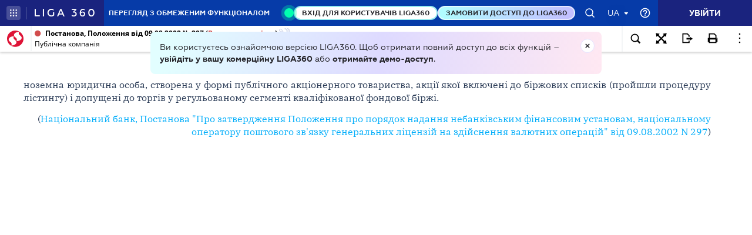

--- FILE ---
content_type: text/html;charset=UTF-8
request_url: https://ips.ligazakon.net/lzviewservice/document/fast/TM052861?fullText=true&rnd=4427E81649E65A8463D4D7CC215C923E&versioncli=3-6-11&lang=ua&beforeText=%3Chtml%3E%3Chead%3E%3Clink%20rel%3D%22stylesheet%22%20type%3D%22text%2Fcss%22%20href%3D%22%2Flib%2Ffont-awesome%2Fcss%2Ffont-awesome.css%22%2F%3E%3Clink%20rel%3D%22stylesheet%22%20type%3D%22text%2Fcss%22%20href%3D%22%2Fstyle.css%22%2F%3E%3C%2Fhead%3E%3Cbody%20class%3D%22iframe-body%20doc-body%22%3E%3Cdiv%20class%3D%22doc-frame-container%22%3E&afterText=%3C%2Fdiv%3E%3C%2Fbody%3E%3C%2Fhtml%3E
body_size: -423
content:
<html><head><link rel="stylesheet" type="text/css" href="/lib/font-awesome/css/font-awesome.css"/><link rel="stylesheet" type="text/css" href="/style.css"/></head><body class="iframe-body doc-body"><div class="doc-frame-container"><script>try { if (!((window.parent.document.getElementById('docFrame') || window.parent.document.getElementById('previewFrame')) && window.parent.window.location.origin.indexOf('.ligazakon.net'))) { window.location.replace("https://ips.ligazakon.net/document/TM052861"); } } catch {}</script><div class="ui-doc-part" part="1"><div class="mainTag pos0"><h2 class="tc head_struct bmf" id="1"><span class="backlinkz ipas"></span><span class="block3dot"><span class="backlinkz verdictum" data-an="/verdictum/result?docs_npa=TM052861&amp;links_npa=TM052861&amp;p=1"></span><span class="backlinkz comment" data-id="" data-comment="0"></span></span><b>Публічна компанія</b></h2></div>

<div class="mainTag pos1"><p class="tj bmf" id="2"><span class="backlinkz ipas" data-an="2"></span><span class="block3dot"><span class="backlinkz verdictum" data-an="/verdictum/result?docs_npa=TM052861&amp;links_npa=TM052861%202&amp;p=1"></span><span class="backlinkz comment" data-id="" data-comment="2"></span></span>ноземна юридична особа, створена у формі публічного акціонерного товариства, акції якої включені до біржових списків (пройшли процедуру лістингу) і допущені до торгів у регульованому сегменті кваліфікованої фондової біржі.</p></div>

<div class="mainTag pos2"><p class="tr bmf" id="3"><span class="backlinkz ipas" data-an="3"></span><span class="block3dot"><span class="backlinkz verdictum" data-an="/verdictum/result?docs_npa=TM052861&amp;links_npa=TM052861%203&amp;p=1"></span><span class="backlinkz comment" data-id="" data-comment="3"></span></span>(<a class="tip" target="_blank"  href="/document/view/reg7000?ed=2017_12_21&an=16691"><span style="color:blue">Національний банк, Постанова "Про затвердження Положення про порядок надання небанківським фінансовим установам, національному оператору поштового зв'язку генеральних ліцензій на здійснення валютних операцій" від 09.08.2002 N 297</span></a>)</p></div><!--part_end_1--></div>
</div></div><script defer src="https://static.cloudflareinsights.com/beacon.min.js/vcd15cbe7772f49c399c6a5babf22c1241717689176015" integrity="sha512-ZpsOmlRQV6y907TI0dKBHq9Md29nnaEIPlkf84rnaERnq6zvWvPUqr2ft8M1aS28oN72PdrCzSjY4U6VaAw1EQ==" data-cf-beacon='{"version":"2024.11.0","token":"8b77fc5bd17348fc928fe85df7d93b3f","server_timing":{"name":{"cfCacheStatus":true,"cfEdge":true,"cfExtPri":true,"cfL4":true,"cfOrigin":true,"cfSpeedBrain":true},"location_startswith":null}}' crossorigin="anonymous"></script>
</body></html>

--- FILE ---
content_type: application/javascript
request_url: https://ips.ligazakon.net/dist/ng2/polyfills.4affbd513d8f927e4906.js
body_size: 49946
content:
/*! For license information please see polyfills.4affbd513d8f927e4906.js.LICENSE.txt */
(window.webpackJsonp=window.webpackJsonp||[]).push([[2],{"+auO":function(t,e,n){var r=n("XKFU"),o=n("lvtm");r(r.S,"Math",{cbrt:function(t){return o(t=+t)*Math.pow(Math.abs(t),1/3)}})},"+lvF":function(t,e,n){t.exports=n("VTer")("native-function-to-string",Function.toString)},"+oPb":function(t,e,n){"use strict";n("OGtf")("blink",(function(t){return function(){return t(this,"blink","","")}}))},"+rLv":function(t,e,n){var r=n("dyZX").document;t.exports=r&&r.documentElement},"/KAi":function(t,e,n){var r=n("XKFU"),o=n("dyZX").isFinite;r(r.S,"Number",{isFinite:function(t){return"number"==typeof t&&o(t)}})},"/SS/":function(t,e,n){var r=n("XKFU");r(r.S,"Object",{setPrototypeOf:n("i5dc").set})},"/e88":function(t,e){t.exports="\t\n\v\f\r   ᠎             　\u2028\u2029\ufeff"},"0/R4":function(t,e){t.exports=function(t){return"object"==typeof t?null!==t:"function"==typeof t}},"0E+W":function(t,e,n){n("elZq")("Array")},"0LDn":function(t,e,n){"use strict";n("OGtf")("italics",(function(t){return function(){return t(this,"i","","")}}))},"0TWp":function(t,e,n){var r=n("mrSG").__values;!function(){"use strict";!function(t){var e=t.performance;function n(t){e&&e.mark&&e.mark(t)}function r(t,n){e&&e.measure&&e.measure(t,n)}n("Zone");var o=!0===t.__zone_symbol__forceDuplicateZoneCheck;if(t.Zone){if(o||"function"!=typeof t.Zone.__symbol__)throw new Error("Zone already loaded.");return t.Zone}var i,a=function(){function e(t,e){this._parent=t,this._name=e?e.name||"unnamed":"<root>",this._properties=e&&e.properties||{},this._zoneDelegate=new c(this,this._parent&&this._parent._zoneDelegate,e)}return e.assertZonePatched=function(){if(t.Promise!==O.ZoneAwarePromise)throw new Error("Zone.js has detected that ZoneAwarePromise `(window|global).Promise` has been overwritten.\nMost likely cause is that a Promise polyfill has been loaded after Zone.js (Polyfilling Promise api is not necessary when zone.js is loaded. If you must load one, do so before loading zone.js.)")},Object.defineProperty(e,"root",{get:function(){for(var t=e.current;t.parent;)t=t.parent;return t},enumerable:!0,configurable:!0}),Object.defineProperty(e,"current",{get:function(){return P.zone},enumerable:!0,configurable:!0}),Object.defineProperty(e,"currentTask",{get:function(){return M},enumerable:!0,configurable:!0}),e.__load_patch=function(i,a){if(O.hasOwnProperty(i)){if(o)throw Error("Already loaded patch: "+i)}else if(!t["__Zone_disable_"+i]){var u="Zone:"+i;n(u),O[i]=a(t,e,F),r(u,u)}},Object.defineProperty(e.prototype,"parent",{get:function(){return this._parent},enumerable:!0,configurable:!0}),Object.defineProperty(e.prototype,"name",{get:function(){return this._name},enumerable:!0,configurable:!0}),e.prototype.get=function(t){var e=this.getZoneWith(t);if(e)return e._properties[t]},e.prototype.getZoneWith=function(t){for(var e=this;e;){if(e._properties.hasOwnProperty(t))return e;e=e._parent}return null},e.prototype.fork=function(t){if(!t)throw new Error("ZoneSpec required!");return this._zoneDelegate.fork(this,t)},e.prototype.wrap=function(t,e){if("function"!=typeof t)throw new Error("Expecting function got: "+t);var n=this._zoneDelegate.intercept(this,t,e),r=this;return function(){return r.runGuarded(n,this,arguments,e)}},e.prototype.run=function(t,e,n,r){P={parent:P,zone:this};try{return this._zoneDelegate.invoke(this,t,e,n,r)}finally{P=P.parent}},e.prototype.runGuarded=function(t,e,n,r){void 0===e&&(e=null),P={parent:P,zone:this};try{try{return this._zoneDelegate.invoke(this,t,e,n,r)}catch(o){if(this._zoneDelegate.handleError(this,o))throw o}}finally{P=P.parent}},e.prototype.runTask=function(t,e,n){if(t.zone!=this)throw new Error("A task can only be run in the zone of creation! (Creation: "+(t.zone||y).name+"; Execution: "+this.name+")");if(t.state!==m||t.type!==x&&t.type!==w){var r=t.state!=T;r&&t._transitionTo(T,_),t.runCount++;var o=M;M=t,P={parent:P,zone:this};try{t.type==w&&t.data&&!t.data.isPeriodic&&(t.cancelFn=void 0);try{return this._zoneDelegate.invokeTask(this,t,e,n)}catch(i){if(this._zoneDelegate.handleError(this,i))throw i}}finally{t.state!==m&&t.state!==E&&(t.type==x||t.data&&t.data.isPeriodic?r&&t._transitionTo(_,T):(t.runCount=0,this._updateTaskCount(t,-1),r&&t._transitionTo(m,T,m))),P=P.parent,M=o}}},e.prototype.scheduleTask=function(t){if(t.zone&&t.zone!==this)for(var e=this;e;){if(e===t.zone)throw Error("can not reschedule task to "+this.name+" which is descendants of the original zone "+t.zone.name);e=e.parent}t._transitionTo(b,m);var n=[];t._zoneDelegates=n,t._zone=this;try{t=this._zoneDelegate.scheduleTask(this,t)}catch(r){throw t._transitionTo(E,b,m),this._zoneDelegate.handleError(this,r),r}return t._zoneDelegates===n&&this._updateTaskCount(t,1),t.state==b&&t._transitionTo(_,b),t},e.prototype.scheduleMicroTask=function(t,e,n,r){return this.scheduleTask(new s(S,t,e,n,r,void 0))},e.prototype.scheduleMacroTask=function(t,e,n,r,o){return this.scheduleTask(new s(w,t,e,n,r,o))},e.prototype.scheduleEventTask=function(t,e,n,r,o){return this.scheduleTask(new s(x,t,e,n,r,o))},e.prototype.cancelTask=function(t){if(t.zone!=this)throw new Error("A task can only be cancelled in the zone of creation! (Creation: "+(t.zone||y).name+"; Execution: "+this.name+")");t._transitionTo(k,_,T);try{this._zoneDelegate.cancelTask(this,t)}catch(e){throw t._transitionTo(E,k),this._zoneDelegate.handleError(this,e),e}return this._updateTaskCount(t,-1),t._transitionTo(m,k),t.runCount=0,t},e.prototype._updateTaskCount=function(t,e){var n=t._zoneDelegates;-1==e&&(t._zoneDelegates=null);for(var r=0;r<n.length;r++)n[r]._updateTaskCount(t.type,e)},e.__symbol__=D,e}(),u={name:"",onHasTask:function(t,e,n,r){return t.hasTask(n,r)},onScheduleTask:function(t,e,n,r){return t.scheduleTask(n,r)},onInvokeTask:function(t,e,n,r,o,i){return t.invokeTask(n,r,o,i)},onCancelTask:function(t,e,n,r){return t.cancelTask(n,r)}},c=function(){function t(t,e,n){this._taskCounts={microTask:0,macroTask:0,eventTask:0},this.zone=t,this._parentDelegate=e,this._forkZS=n&&(n&&n.onFork?n:e._forkZS),this._forkDlgt=n&&(n.onFork?e:e._forkDlgt),this._forkCurrZone=n&&(n.onFork?this.zone:e.zone),this._interceptZS=n&&(n.onIntercept?n:e._interceptZS),this._interceptDlgt=n&&(n.onIntercept?e:e._interceptDlgt),this._interceptCurrZone=n&&(n.onIntercept?this.zone:e.zone),this._invokeZS=n&&(n.onInvoke?n:e._invokeZS),this._invokeDlgt=n&&(n.onInvoke?e:e._invokeDlgt),this._invokeCurrZone=n&&(n.onInvoke?this.zone:e.zone),this._handleErrorZS=n&&(n.onHandleError?n:e._handleErrorZS),this._handleErrorDlgt=n&&(n.onHandleError?e:e._handleErrorDlgt),this._handleErrorCurrZone=n&&(n.onHandleError?this.zone:e.zone),this._scheduleTaskZS=n&&(n.onScheduleTask?n:e._scheduleTaskZS),this._scheduleTaskDlgt=n&&(n.onScheduleTask?e:e._scheduleTaskDlgt),this._scheduleTaskCurrZone=n&&(n.onScheduleTask?this.zone:e.zone),this._invokeTaskZS=n&&(n.onInvokeTask?n:e._invokeTaskZS),this._invokeTaskDlgt=n&&(n.onInvokeTask?e:e._invokeTaskDlgt),this._invokeTaskCurrZone=n&&(n.onInvokeTask?this.zone:e.zone),this._cancelTaskZS=n&&(n.onCancelTask?n:e._cancelTaskZS),this._cancelTaskDlgt=n&&(n.onCancelTask?e:e._cancelTaskDlgt),this._cancelTaskCurrZone=n&&(n.onCancelTask?this.zone:e.zone),this._hasTaskZS=null,this._hasTaskDlgt=null,this._hasTaskDlgtOwner=null,this._hasTaskCurrZone=null;var r=n&&n.onHasTask;(r||e&&e._hasTaskZS)&&(this._hasTaskZS=r?n:u,this._hasTaskDlgt=e,this._hasTaskDlgtOwner=this,this._hasTaskCurrZone=t,n.onScheduleTask||(this._scheduleTaskZS=u,this._scheduleTaskDlgt=e,this._scheduleTaskCurrZone=this.zone),n.onInvokeTask||(this._invokeTaskZS=u,this._invokeTaskDlgt=e,this._invokeTaskCurrZone=this.zone),n.onCancelTask||(this._cancelTaskZS=u,this._cancelTaskDlgt=e,this._cancelTaskCurrZone=this.zone))}return t.prototype.fork=function(t,e){return this._forkZS?this._forkZS.onFork(this._forkDlgt,this.zone,t,e):new a(t,e)},t.prototype.intercept=function(t,e,n){return this._interceptZS?this._interceptZS.onIntercept(this._interceptDlgt,this._interceptCurrZone,t,e,n):e},t.prototype.invoke=function(t,e,n,r,o){return this._invokeZS?this._invokeZS.onInvoke(this._invokeDlgt,this._invokeCurrZone,t,e,n,r,o):e.apply(n,r)},t.prototype.handleError=function(t,e){return!this._handleErrorZS||this._handleErrorZS.onHandleError(this._handleErrorDlgt,this._handleErrorCurrZone,t,e)},t.prototype.scheduleTask=function(t,e){var n=e;if(this._scheduleTaskZS)this._hasTaskZS&&n._zoneDelegates.push(this._hasTaskDlgtOwner),(n=this._scheduleTaskZS.onScheduleTask(this._scheduleTaskDlgt,this._scheduleTaskCurrZone,t,e))||(n=e);else if(e.scheduleFn)e.scheduleFn(e);else{if(e.type!=S)throw new Error("Task is missing scheduleFn.");d(e)}return n},t.prototype.invokeTask=function(t,e,n,r){return this._invokeTaskZS?this._invokeTaskZS.onInvokeTask(this._invokeTaskDlgt,this._invokeTaskCurrZone,t,e,n,r):e.callback.apply(n,r)},t.prototype.cancelTask=function(t,e){var n;if(this._cancelTaskZS)n=this._cancelTaskZS.onCancelTask(this._cancelTaskDlgt,this._cancelTaskCurrZone,t,e);else{if(!e.cancelFn)throw Error("Task is not cancelable");n=e.cancelFn(e)}return n},t.prototype.hasTask=function(t,e){try{this._hasTaskZS&&this._hasTaskZS.onHasTask(this._hasTaskDlgt,this._hasTaskCurrZone,t,e)}catch(n){this.handleError(t,n)}},t.prototype._updateTaskCount=function(t,e){var n=this._taskCounts,r=n[t],o=n[t]=r+e;if(o<0)throw new Error("More tasks executed then were scheduled.");0!=r&&0!=o||this.hasTask(this.zone,{microTask:n.microTask>0,macroTask:n.macroTask>0,eventTask:n.eventTask>0,change:t})},t}(),s=function(){function e(n,r,o,i,a,u){this._zone=null,this.runCount=0,this._zoneDelegates=null,this._state="notScheduled",this.type=n,this.source=r,this.data=i,this.scheduleFn=a,this.cancelFn=u,this.callback=o;var c=this;this.invoke=n===x&&i&&i.useG?e.invokeTask:function(){return e.invokeTask.call(t,c,this,arguments)}}return e.invokeTask=function(t,e,n){t||(t=this),j++;try{return t.runCount++,t.zone.runTask(t,e,n)}finally{1==j&&g(),j--}},Object.defineProperty(e.prototype,"zone",{get:function(){return this._zone},enumerable:!0,configurable:!0}),Object.defineProperty(e.prototype,"state",{get:function(){return this._state},enumerable:!0,configurable:!0}),e.prototype.cancelScheduleRequest=function(){this._transitionTo(m,b)},e.prototype._transitionTo=function(t,e,n){if(this._state!==e&&this._state!==n)throw new Error(this.type+" '"+this.source+"': can not transition to '"+t+"', expecting state '"+e+"'"+(n?" or '"+n+"'":"")+", was '"+this._state+"'.");this._state=t,t==m&&(this._zoneDelegates=null)},e.prototype.toString=function(){return this.data&&void 0!==this.data.handleId?this.data.handleId.toString():Object.prototype.toString.call(this)},e.prototype.toJSON=function(){return{type:this.type,state:this.state,source:this.source,zone:this.zone.name,runCount:this.runCount}},e}(),f=D("setTimeout"),l=D("Promise"),h=D("then"),p=[],v=!1;function d(e){if(0===j&&0===p.length)if(i||t[l]&&(i=t[l].resolve(0)),i){var n=i[h];n||(n=i.then),n.call(i,g)}else t[f](g,0);e&&p.push(e)}function g(){if(!v){for(v=!0;p.length;){var t=p;p=[];for(var e=0;e<t.length;e++){var n=t[e];try{n.zone.runTask(n,null,null)}catch(r){F.onUnhandledError(r)}}}F.microtaskDrainDone(),v=!1}}var y={name:"NO ZONE"},m="notScheduled",b="scheduling",_="scheduled",T="running",k="canceling",E="unknown",S="microTask",w="macroTask",x="eventTask",O={},F={symbol:D,currentZoneFrame:function(){return P},onUnhandledError:I,microtaskDrainDone:I,scheduleMicroTask:d,showUncaughtError:function(){return!a[D("ignoreConsoleErrorUncaughtError")]},patchEventTarget:function(){return[]},patchOnProperties:I,patchMethod:function(){return I},bindArguments:function(){return[]},patchThen:function(){return I},patchMacroTask:function(){return I},setNativePromise:function(t){t&&"function"==typeof t.resolve&&(i=t.resolve(0))},patchEventPrototype:function(){return I},isIEOrEdge:function(){return!1},getGlobalObjects:function(){},ObjectDefineProperty:function(){return I},ObjectGetOwnPropertyDescriptor:function(){},ObjectCreate:function(){},ArraySlice:function(){return[]},patchClass:function(){return I},wrapWithCurrentZone:function(){return I},filterProperties:function(){return[]},attachOriginToPatched:function(){return I},_redefineProperty:function(){return I},patchCallbacks:function(){return I}},P={parent:null,zone:new a(null,null)},M=null,j=0;function I(){}function D(t){return"__zone_symbol__"+t}r("Zone","Zone"),t.Zone=a}("undefined"!=typeof window&&window||"undefined"!=typeof self&&self||global),Zone.__load_patch("ZoneAwarePromise",(function(t,e,n){var o=Object.getOwnPropertyDescriptor,i=Object.defineProperty,a=n.symbol,u=[],c=a("Promise"),s=a("then");n.onUnhandledError=function(t){if(n.showUncaughtError()){var e=t&&t.rejection;e?console.error("Unhandled Promise rejection:",e instanceof Error?e.message:e,"; Zone:",t.zone.name,"; Task:",t.task&&t.task.source,"; Value:",e,e instanceof Error?e.stack:void 0):console.error(t)}},n.microtaskDrainDone=function(){for(;u.length;)for(var t=function(){var t=u.shift();try{t.zone.runGuarded((function(){throw t}))}catch(e){l(e)}};u.length;)t()};var f=a("unhandledPromiseRejectionHandler");function l(t){n.onUnhandledError(t);try{var r=e[f];r&&"function"==typeof r&&r.call(this,t)}catch(o){}}function h(t){return t&&t.then}function p(t){return t}function v(t){return x.reject(t)}var d=a("state"),g=a("value"),y=a("finally"),m=a("parentPromiseValue"),b=a("parentPromiseState");function _(t,e){return function(n){try{k(t,e,n)}catch(r){k(t,!1,r)}}}var T=a("currentTaskTrace");function k(t,r,o){var a,c,s=(a=!1,function(t){return function(){a||(a=!0,t.apply(null,arguments))}});if(t===o)throw new TypeError("Promise resolved with itself");if(null===t[d]){var f=null;try{"object"!=typeof o&&"function"!=typeof o||(f=o&&o.then)}catch(E){return s((function(){k(t,!1,E)}))(),t}if(!1!==r&&o instanceof x&&o.hasOwnProperty(d)&&o.hasOwnProperty(g)&&null!==o[d])S(o),k(t,o[d],o[g]);else if(!1!==r&&"function"==typeof f)try{f.call(o,s(_(t,r)),s(_(t,!1)))}catch(E){s((function(){k(t,!1,E)}))()}else{t[d]=r;var l=t[g];if(t[g]=o,t[y]===y&&!0===r&&(t[d]=t[b],t[g]=t[m]),!1===r&&o instanceof Error){var h=e.currentTask&&e.currentTask.data&&e.currentTask.data.__creationTrace__;h&&i(o,T,{configurable:!0,enumerable:!1,writable:!0,value:h})}for(var p=0;p<l.length;)w(t,l[p++],l[p++],l[p++],l[p++]);if(0==l.length&&0==r){t[d]=0;try{throw new Error("Uncaught (in promise): "+((c=o)&&c.toString===Object.prototype.toString?(c.constructor&&c.constructor.name||"")+": "+JSON.stringify(c):c?c.toString():Object.prototype.toString.call(c))+(o&&o.stack?"\n"+o.stack:""))}catch(E){var v=E;v.rejection=o,v.promise=t,v.zone=e.current,v.task=e.currentTask,u.push(v),n.scheduleMicroTask()}}}}return t}var E=a("rejectionHandledHandler");function S(t){if(0===t[d]){try{var n=e[E];n&&"function"==typeof n&&n.call(this,{rejection:t[g],promise:t})}catch(o){}t[d]=!1;for(var r=0;r<u.length;r++)t===u[r].promise&&u.splice(r,1)}}function w(t,e,n,r,o){S(t);var i=t[d],a=i?"function"==typeof r?r:p:"function"==typeof o?o:v;e.scheduleMicroTask("Promise.then",(function(){try{var r=t[g],o=n&&y===n[y];o&&(n[m]=r,n[b]=i);var u=e.run(a,void 0,o&&a!==v&&a!==p?[]:[r]);k(n,!0,u)}catch(c){k(n,!1,c)}}),n)}var x=function(){function t(e){if(!(this instanceof t))throw new Error("Must be an instanceof Promise.");this[d]=null,this[g]=[];try{e&&e(_(this,!0),_(this,!1))}catch(n){k(this,!1,n)}}return t.toString=function(){return"function ZoneAwarePromise() { [native code] }"},t.resolve=function(t){return k(new this(null),!0,t)},t.reject=function(t){return k(new this(null),!1,t)},t.race=function(t){var e,n,o,i,a=new this((function(t,e){o=t,i=e}));function u(t){o(t)}function c(t){i(t)}try{for(var s=r(t),f=s.next();!f.done;f=s.next()){var l=f.value;h(l)||(l=this.resolve(l)),l.then(u,c)}}catch(p){e={error:p}}finally{try{f&&!f.done&&(n=s.return)&&n.call(s)}finally{if(e)throw e.error}}return a},t.all=function(t){var e,n,o,i,a=new this((function(t,e){o=t,i=e})),u=2,c=0,s=[],f=function(t){h(t)||(t=l.resolve(t));var e=c;t.then((function(t){s[e]=t,0==--u&&o(s)}),i),u++,c++},l=this;try{for(var p=r(t),v=p.next();!v.done;v=p.next())f(v.value)}catch(d){e={error:d}}finally{try{v&&!v.done&&(n=p.return)&&n.call(p)}finally{if(e)throw e.error}}return 0==(u-=2)&&o(s),a},Object.defineProperty(t.prototype,Symbol.toStringTag,{get:function(){return"Promise"},enumerable:!0,configurable:!0}),t.prototype.then=function(t,n){var r=new this.constructor(null),o=e.current;return null==this[d]?this[g].push(o,r,t,n):w(this,o,r,t,n),r},t.prototype.catch=function(t){return this.then(null,t)},t.prototype.finally=function(t){var n=new this.constructor(null);n[y]=y;var r=e.current;return null==this[d]?this[g].push(r,n,t,t):w(this,r,n,t,t),n},t}();x.resolve=x.resolve,x.reject=x.reject,x.race=x.race,x.all=x.all;var O=t[c]=t.Promise,F=e.__symbol__("ZoneAwarePromise"),P=o(t,"Promise");P&&!P.configurable||(P&&delete P.writable,P&&delete P.value,P||(P={configurable:!0,enumerable:!0}),P.get=function(){return t[F]?t[F]:t[c]},P.set=function(e){e===x?t[F]=e:(t[c]=e,e.prototype[s]||I(e),n.setNativePromise(e))},i(t,"Promise",P)),t.Promise=x;var M,j=a("thenPatched");function I(t){var e=t.prototype,n=o(e,"then");if(!n||!1!==n.writable&&n.configurable){var r=e.then;e[s]=r,t.prototype.then=function(t,e){var n=this;return new x((function(t,e){r.call(n,t,e)})).then(t,e)},t[j]=!0}}if(n.patchThen=I,O){I(O);var D=t.fetch;"function"==typeof D&&(t[n.symbol("fetch")]=D,t.fetch=(M=D,function(){var t=M.apply(this,arguments);if(t instanceof x)return t;var e=t.constructor;return e[j]||I(e),t}))}return Promise[e.__symbol__("uncaughtPromiseErrors")]=u,x}));var t=Object.getOwnPropertyDescriptor,e=Object.defineProperty,n=Object.getPrototypeOf,o=Object.create,i=Array.prototype.slice,a=Zone.__symbol__("addEventListener"),u=Zone.__symbol__("removeEventListener");function c(t,e){return Zone.current.wrap(t,e)}function s(t,e,n,r,o){return Zone.current.scheduleMacroTask(t,e,n,r,o)}var f=Zone.__symbol__,l="undefined"!=typeof window,h=l?window:void 0,p=l&&h||"object"==typeof self&&self||global,v=[null];function d(t,e){for(var n=t.length-1;n>=0;n--)"function"==typeof t[n]&&(t[n]=c(t[n],e+"_"+n));return t}function g(t){return!t||!1!==t.writable&&!("function"==typeof t.get&&void 0===t.set)}var y="undefined"!=typeof WorkerGlobalScope&&self instanceof WorkerGlobalScope,m=!("nw"in p)&&void 0!==p.process&&"[object process]"==={}.toString.call(p.process),b=!m&&!y&&!(!l||!h.HTMLElement),_=void 0!==p.process&&"[object process]"==={}.toString.call(p.process)&&!y&&!(!l||!h.HTMLElement),T={},k=function(t){if(t=t||p.event){var e=T[t.type];e||(e=T[t.type]=f("ON_PROPERTY"+t.type));var n,r=this||t.target||p,o=r[e];if(b&&r===h&&"error"===t.type){var i=t;!0===(n=o&&o.call(this,i.message,i.filename,i.lineno,i.colno,i.error))&&t.preventDefault()}else null==(n=o&&o.apply(this,arguments))||n||t.preventDefault();return n}};function E(n,r,o){var i=t(n,r);if(!i&&o&&t(o,r)&&(i={enumerable:!0,configurable:!0}),i&&i.configurable){var a=f("on"+r+"patched");if(!n.hasOwnProperty(a)||!n[a]){delete i.writable,delete i.value;var u=i.get,c=i.set,s=r.substr(2),l=T[s];l||(l=T[s]=f("ON_PROPERTY"+s)),i.set=function(t){var e=this;e||n!==p||(e=p),e&&(e[l]&&e.removeEventListener(s,k),c&&c.apply(e,v),"function"==typeof t?(e[l]=t,e.addEventListener(s,k,!1)):e[l]=null)},i.get=function(){var t=this;if(t||n!==p||(t=p),!t)return null;var e=t[l];if(e)return e;if(u){var o=u&&u.call(this);if(o)return i.set.call(this,o),"function"==typeof t.removeAttribute&&t.removeAttribute(r),o}return null},e(n,r,i),n[a]=!0}}}function S(t,e,n){if(e)for(var r=0;r<e.length;r++)E(t,"on"+e[r],n);else{var o=[];for(var i in t)"on"==i.substr(0,2)&&o.push(i);for(var a=0;a<o.length;a++)E(t,o[a],n)}}var w=f("originalInstance");function x(t){var n=p[t];if(n){p[f(t)]=n,p[t]=function(){var e=d(arguments,t);switch(e.length){case 0:this[w]=new n;break;case 1:this[w]=new n(e[0]);break;case 2:this[w]=new n(e[0],e[1]);break;case 3:this[w]=new n(e[0],e[1],e[2]);break;case 4:this[w]=new n(e[0],e[1],e[2],e[3]);break;default:throw new Error("Arg list too long.")}},P(p[t],n);var r,o=new n((function(){}));for(r in o)"XMLHttpRequest"===t&&"responseBlob"===r||function(n){"function"==typeof o[n]?p[t].prototype[n]=function(){return this[w][n].apply(this[w],arguments)}:e(p[t].prototype,n,{set:function(e){"function"==typeof e?(this[w][n]=c(e,t+"."+n),P(this[w][n],e)):this[w][n]=e},get:function(){return this[w][n]}})}(r);for(r in n)"prototype"!==r&&n.hasOwnProperty(r)&&(p[t][r]=n[r])}}function O(e,r,o){for(var i=e;i&&!i.hasOwnProperty(r);)i=n(i);!i&&e[r]&&(i=e);var a=f(r),u=null;if(i&&!(u=i[a])&&(u=i[a]=i[r],g(i&&t(i,r)))){var c=o(u,a,r);i[r]=function(){return c(this,arguments)},P(i[r],u)}return u}function F(t,e,n){var r=null;function o(t){var e=t.data;return e.args[e.cbIdx]=function(){t.invoke.apply(this,arguments)},r.apply(e.target,e.args),t}r=O(t,e,(function(t){return function(e,r){var i=n(e,r);return i.cbIdx>=0&&"function"==typeof r[i.cbIdx]?s(i.name,r[i.cbIdx],i,o):t.apply(e,r)}}))}function P(t,e){t[f("OriginalDelegate")]=e}var M=!1,j=!1;function I(){try{var t=h.navigator.userAgent;if(-1!==t.indexOf("MSIE ")||-1!==t.indexOf("Trident/"))return!0}catch(e){}return!1}function D(){if(M)return j;M=!0;try{var t=h.navigator.userAgent;-1===t.indexOf("MSIE ")&&-1===t.indexOf("Trident/")&&-1===t.indexOf("Edge/")||(j=!0)}catch(e){}return j}Zone.__load_patch("toString",(function(t){var e=Function.prototype.toString,n=f("OriginalDelegate"),r=f("Promise"),o=f("Error"),i=function(){if("function"==typeof this){var i=this[n];if(i)return"function"==typeof i?e.call(i):Object.prototype.toString.call(i);if(this===Promise){var a=t[r];if(a)return e.call(a)}if(this===Error){var u=t[o];if(u)return e.call(u)}}return e.call(this)};i[n]=e,Function.prototype.toString=i;var a=Object.prototype.toString;Object.prototype.toString=function(){return this instanceof Promise?"[object Promise]":a.call(this)}}));var A=!1;if("undefined"!=typeof window)try{var R=Object.defineProperty({},"passive",{get:function(){A=!0}});window.addEventListener("test",R,R),window.removeEventListener("test",R,R)}catch(yt){A=!1}var C={useG:!0},X={},N={},U=/^__zone_symbol__(\w+)(true|false)$/;function Z(t,e,r){var o=r&&r.add||"addEventListener",i=r&&r.rm||"removeEventListener",a=r&&r.listeners||"eventListeners",u=r&&r.rmAll||"removeAllListeners",c=f(o),s="."+o+":",l=function(t,e,n){if(!t.isRemoved){var r=t.callback;"object"==typeof r&&r.handleEvent&&(t.callback=function(t){return r.handleEvent(t)},t.originalDelegate=r),t.invoke(t,e,[n]);var o=t.options;o&&"object"==typeof o&&o.once&&e[i].call(e,n.type,t.originalDelegate?t.originalDelegate:t.callback,o)}},h=function(e){if(e=e||t.event){var n=this||e.target||t,r=n[X[e.type].false];if(r)if(1===r.length)l(r[0],n,e);else for(var o=r.slice(),i=0;i<o.length&&(!e||!0!==e.__zone_symbol__propagationStopped);i++)l(o[i],n,e)}},p=function(e){if(e=e||t.event){var n=this||e.target||t,r=n[X[e.type].true];if(r)if(1===r.length)l(r[0],n,e);else for(var o=r.slice(),i=0;i<o.length&&(!e||!0!==e.__zone_symbol__propagationStopped);i++)l(o[i],n,e)}};function v(e,r){if(!e)return!1;var l=!0;r&&void 0!==r.useG&&(l=r.useG);var v=r&&r.vh,d=!0;r&&void 0!==r.chkDup&&(d=r.chkDup);var g=!1;r&&void 0!==r.rt&&(g=r.rt);for(var y=e;y&&!y.hasOwnProperty(o);)y=n(y);if(!y&&e[o]&&(y=e),!y)return!1;if(y[c])return!1;var b,_=r&&r.eventNameToString,T={},k=y[c]=y[o],E=y[f(i)]=y[i],S=y[f(a)]=y[a],w=y[f(u)]=y[u];function x(t){A||"boolean"==typeof T.options||null==T.options||(t.options=!!T.options.capture,T.options=t.options)}r&&r.prepend&&(b=y[f(r.prepend)]=y[r.prepend]);var O=l?function(t){if(!T.isExisting)return x(t),k.call(T.target,T.eventName,T.capture?p:h,T.options)}:function(t){return x(t),k.call(T.target,T.eventName,t.invoke,T.options)},F=l?function(t){if(!t.isRemoved){var e=X[t.eventName],n=void 0;e&&(n=e[t.capture?"true":"false"]);var r=n&&t.target[n];if(r)for(var o=0;o<r.length;o++)if(r[o]===t){r.splice(o,1),t.isRemoved=!0,0===r.length&&(t.allRemoved=!0,t.target[n]=null);break}}if(t.allRemoved)return E.call(t.target,t.eventName,t.capture?p:h,t.options)}:function(t){return E.call(t.target,t.eventName,t.invoke,t.options)},M=r&&r.diff?r.diff:function(t,e){var n=typeof e;return"function"===n&&t.callback===e||"object"===n&&t.originalDelegate===e},j=Zone[Zone.__symbol__("BLACK_LISTED_EVENTS")],I=function(e,n,r,o,i,a){return void 0===i&&(i=!1),void 0===a&&(a=!1),function(){var u=this||t,c=arguments[0],s=arguments[1];if(!s)return e.apply(this,arguments);if(m&&"uncaughtException"===c)return e.apply(this,arguments);var f=!1;if("function"!=typeof s){if(!s.handleEvent)return e.apply(this,arguments);f=!0}if(!v||v(e,s,u,arguments)){var h,p=arguments[2];if(j)for(var g=0;g<j.length;g++)if(c===j[g])return e.apply(this,arguments);var y=!1;void 0===p?h=!1:!0===p?h=!0:!1===p?h=!1:(h=!!p&&!!p.capture,y=!!p&&!!p.once);var b,k=Zone.current,E=X[c];if(E)b=E[h?"true":"false"];else{var S=(_?_(c):c)+"false",w=(_?_(c):c)+"true",x="__zone_symbol__"+S,O="__zone_symbol__"+w;X[c]={},X[c].false=x,X[c].true=O,b=h?O:x}var F,P=u[b],I=!1;if(P){if(I=!0,d)for(g=0;g<P.length;g++)if(M(P[g],s))return}else P=u[b]=[];var D=u.constructor.name,R=N[D];R&&(F=R[c]),F||(F=D+n+(_?_(c):c)),T.options=p,y&&(T.options.once=!1),T.target=u,T.capture=h,T.eventName=c,T.isExisting=I;var U=l?C:void 0;U&&(U.taskData=T);var Z=k.scheduleEventTask(F,s,U,r,o);return T.target=null,U&&(U.taskData=null),y&&(p.once=!0),(A||"boolean"!=typeof Z.options)&&(Z.options=p),Z.target=u,Z.capture=h,Z.eventName=c,f&&(Z.originalDelegate=s),a?P.unshift(Z):P.push(Z),i?u:void 0}}};return y[o]=I(k,s,O,F,g),b&&(y.prependListener=I(b,".prependListener:",(function(t){return b.call(T.target,T.eventName,t.invoke,T.options)}),F,g,!0)),y[i]=function(){var e,n=this||t,r=arguments[0],o=arguments[2];e=void 0!==o&&(!0===o||!1!==o&&!!o&&!!o.capture);var i=arguments[1];if(!i)return E.apply(this,arguments);if(!v||v(E,i,n,arguments)){var a,u=X[r];u&&(a=u[e?"true":"false"]);var c=a&&n[a];if(c)for(var s=0;s<c.length;s++){var f=c[s];if(M(f,i))return c.splice(s,1),f.isRemoved=!0,0===c.length&&(f.allRemoved=!0,n[a]=null),f.zone.cancelTask(f),g?n:void 0}return E.apply(this,arguments)}},y[a]=function(){for(var e=this||t,n=arguments[0],r=[],o=L(e,_?_(n):n),i=0;i<o.length;i++){var a=o[i],u=a.originalDelegate?a.originalDelegate:a.callback;r.push(u)}return r},y[u]=function(){var e=this||t,n=arguments[0];if(n){var r=X[n];if(r){var o=r.false,a=r.true,c=e[o],s=e[a];if(c){var f=c.slice();for(p=0;p<f.length;p++)this[i].call(this,n,(l=f[p]).originalDelegate?l.originalDelegate:l.callback,l.options)}if(s)for(f=s.slice(),p=0;p<f.length;p++){var l;this[i].call(this,n,(l=f[p]).originalDelegate?l.originalDelegate:l.callback,l.options)}}}else{for(var h=Object.keys(e),p=0;p<h.length;p++){var v=h[p],d=U.exec(v),y=d&&d[1];y&&"removeListener"!==y&&this[u].call(this,y)}this[u].call(this,"removeListener")}if(g)return this},P(y[o],k),P(y[i],E),w&&P(y[u],w),S&&P(y[a],S),!0}for(var d=[],g=0;g<e.length;g++)d[g]=v(e[g],r);return d}function L(t,e){var n=[];for(var r in t){var o=U.exec(r),i=o&&o[1];if(i&&(!e||i===e)){var a=t[r];if(a)for(var u=0;u<a.length;u++)n.push(a[u])}}return n}function z(t,e){var n=t.Event;n&&n.prototype&&e.patchMethod(n.prototype,"stopImmediatePropagation",(function(t){return function(e,n){e.__zone_symbol__propagationStopped=!0,t&&t.apply(e,n)}}))}function K(t,e,n,r,o){var i=Zone.__symbol__(r);if(!e[i]){var a=e[i]=e[r];e[r]=function(i,u,c){return u&&u.prototype&&o.forEach((function(e){var o=n+"."+r+"::"+e,i=u.prototype;if(i.hasOwnProperty(e)){var a=t.ObjectGetOwnPropertyDescriptor(i,e);a&&a.value?(a.value=t.wrapWithCurrentZone(a.value,o),t._redefineProperty(u.prototype,e,a)):i[e]&&(i[e]=t.wrapWithCurrentZone(i[e],o))}else i[e]&&(i[e]=t.wrapWithCurrentZone(i[e],o))})),a.call(e,i,u,c)},t.attachOriginToPatched(e[r],a)}}var q=Zone.__symbol__,V=Object[q("defineProperty")]=Object.defineProperty,W=Object[q("getOwnPropertyDescriptor")]=Object.getOwnPropertyDescriptor,G=Object.create,Y=q("unconfigurables");function H(t,e,n){var r=n.configurable;return Q(t,e,n=J(t,e,n),r)}function B(t,e){return t&&t[Y]&&t[Y][e]}function J(t,e,n){return Object.isFrozen(n)||(n.configurable=!0),n.configurable||(t[Y]||Object.isFrozen(t)||V(t,Y,{writable:!0,value:{}}),t[Y]&&(t[Y][e]=!0)),n}function Q(t,e,n,r){try{return V(t,e,n)}catch(i){if(!n.configurable)throw i;void 0===r?delete n.configurable:n.configurable=r;try{return V(t,e,n)}catch(i){var o=null;try{o=JSON.stringify(n)}catch(i){o=n.toString()}console.log("Attempting to configure '"+e+"' with descriptor '"+o+"' on object '"+t+"' and got error, giving up: "+i)}}}var $=["absolutedeviceorientation","afterinput","afterprint","appinstalled","beforeinstallprompt","beforeprint","beforeunload","devicelight","devicemotion","deviceorientation","deviceorientationabsolute","deviceproximity","hashchange","languagechange","message","mozbeforepaint","offline","online","paint","pageshow","pagehide","popstate","rejectionhandled","storage","unhandledrejection","unload","userproximity","vrdisplyconnected","vrdisplaydisconnected","vrdisplaypresentchange"],tt=["encrypted","waitingforkey","msneedkey","mozinterruptbegin","mozinterruptend"],et=["load"],nt=["blur","error","focus","load","resize","scroll","messageerror"],rt=["bounce","finish","start"],ot=["loadstart","progress","abort","error","load","progress","timeout","loadend","readystatechange"],it=["upgradeneeded","complete","abort","success","error","blocked","versionchange","close"],at=["close","error","open","message"],ut=["error","message"],ct=["abort","animationcancel","animationend","animationiteration","auxclick","beforeinput","blur","cancel","canplay","canplaythrough","change","compositionstart","compositionupdate","compositionend","cuechange","click","close","contextmenu","curechange","dblclick","drag","dragend","dragenter","dragexit","dragleave","dragover","drop","durationchange","emptied","ended","error","focus","focusin","focusout","gotpointercapture","input","invalid","keydown","keypress","keyup","load","loadstart","loadeddata","loadedmetadata","lostpointercapture","mousedown","mouseenter","mouseleave","mousemove","mouseout","mouseover","mouseup","mousewheel","orientationchange","pause","play","playing","pointercancel","pointerdown","pointerenter","pointerleave","pointerlockchange","mozpointerlockchange","webkitpointerlockerchange","pointerlockerror","mozpointerlockerror","webkitpointerlockerror","pointermove","pointout","pointerover","pointerup","progress","ratechange","reset","resize","scroll","seeked","seeking","select","selectionchange","selectstart","show","sort","stalled","submit","suspend","timeupdate","volumechange","touchcancel","touchmove","touchstart","touchend","transitioncancel","transitionend","waiting","wheel"].concat(["webglcontextrestored","webglcontextlost","webglcontextcreationerror"],["autocomplete","autocompleteerror"],["toggle"],["afterscriptexecute","beforescriptexecute","DOMContentLoaded","freeze","fullscreenchange","mozfullscreenchange","webkitfullscreenchange","msfullscreenchange","fullscreenerror","mozfullscreenerror","webkitfullscreenerror","msfullscreenerror","readystatechange","visibilitychange","resume"],$,["beforecopy","beforecut","beforepaste","copy","cut","paste","dragstart","loadend","animationstart","search","transitionrun","transitionstart","webkitanimationend","webkitanimationiteration","webkitanimationstart","webkittransitionend"],["activate","afterupdate","ariarequest","beforeactivate","beforedeactivate","beforeeditfocus","beforeupdate","cellchange","controlselect","dataavailable","datasetchanged","datasetcomplete","errorupdate","filterchange","layoutcomplete","losecapture","move","moveend","movestart","propertychange","resizeend","resizestart","rowenter","rowexit","rowsdelete","rowsinserted","command","compassneedscalibration","deactivate","help","mscontentzoom","msmanipulationstatechanged","msgesturechange","msgesturedoubletap","msgestureend","msgesturehold","msgesturestart","msgesturetap","msgotpointercapture","msinertiastart","mslostpointercapture","mspointercancel","mspointerdown","mspointerenter","mspointerhover","mspointerleave","mspointermove","mspointerout","mspointerover","mspointerup","pointerout","mssitemodejumplistitemremoved","msthumbnailclick","stop","storagecommit"]);function st(t,e,n){if(!n||0===n.length)return e;var r=n.filter((function(e){return e.target===t}));if(!r||0===r.length)return e;var o=r[0].ignoreProperties;return e.filter((function(t){return-1===o.indexOf(t)}))}function ft(t,e,n,r){t&&S(t,st(t,e,n),r)}function lt(t,e){if((!m||_)&&!Zone[t.symbol("patchEvents")]){var r="undefined"!=typeof WebSocket,o=e.__Zone_ignore_on_properties;if(b){var i=window,a=I?[{target:i,ignoreProperties:["error"]}]:[];ft(i,ct.concat(["messageerror"]),o?o.concat(a):o,n(i)),ft(Document.prototype,ct,o),void 0!==i.SVGElement&&ft(i.SVGElement.prototype,ct,o),ft(Element.prototype,ct,o),ft(HTMLElement.prototype,ct,o),ft(HTMLMediaElement.prototype,tt,o),ft(HTMLFrameSetElement.prototype,$.concat(nt),o),ft(HTMLBodyElement.prototype,$.concat(nt),o),ft(HTMLFrameElement.prototype,et,o),ft(HTMLIFrameElement.prototype,et,o);var u=i.HTMLMarqueeElement;u&&ft(u.prototype,rt,o);var c=i.Worker;c&&ft(c.prototype,ut,o)}var s=e.XMLHttpRequest;s&&ft(s.prototype,ot,o);var f=e.XMLHttpRequestEventTarget;f&&ft(f&&f.prototype,ot,o),"undefined"!=typeof IDBIndex&&(ft(IDBIndex.prototype,it,o),ft(IDBRequest.prototype,it,o),ft(IDBOpenDBRequest.prototype,it,o),ft(IDBDatabase.prototype,it,o),ft(IDBTransaction.prototype,it,o),ft(IDBCursor.prototype,it,o)),r&&ft(WebSocket.prototype,at,o)}}function ht(t,e){var n=e.getGlobalObjects(),r=n.eventNames,o=n.globalSources,i=n.zoneSymbolEventNames,a=n.TRUE_STR,u=n.FALSE_STR,c=n.ZONE_SYMBOL_PREFIX,s="Anchor,Area,Audio,BR,Base,BaseFont,Body,Button,Canvas,Content,DList,Directory,Div,Embed,FieldSet,Font,Form,Frame,FrameSet,HR,Head,Heading,Html,IFrame,Image,Input,Keygen,LI,Label,Legend,Link,Map,Marquee,Media,Menu,Meta,Meter,Mod,OList,Object,OptGroup,Option,Output,Paragraph,Pre,Progress,Quote,Script,Select,Source,Span,Style,TableCaption,TableCell,TableCol,Table,TableRow,TableSection,TextArea,Title,Track,UList,Unknown,Video",f="ApplicationCache,EventSource,FileReader,InputMethodContext,MediaController,MessagePort,Node,Performance,SVGElementInstance,SharedWorker,TextTrack,TextTrackCue,TextTrackList,WebKitNamedFlow,Window,Worker,WorkerGlobalScope,XMLHttpRequest,XMLHttpRequestEventTarget,XMLHttpRequestUpload,IDBRequest,IDBOpenDBRequest,IDBDatabase,IDBTransaction,IDBCursor,DBIndex,WebSocket".split(","),l=[],h=t.wtf,p=s.split(",");h?l=p.map((function(t){return"HTML"+t+"Element"})).concat(f):t.EventTarget?l.push("EventTarget"):l=f;for(var v=t.__Zone_disable_IE_check||!1,d=t.__Zone_enable_cross_context_check||!1,g=e.isIEOrEdge(),y="function __BROWSERTOOLS_CONSOLE_SAFEFUNC() { [native code] }",m=0;m<r.length;m++){var b=c+((S=r[m])+u),_=c+(S+a);i[S]={},i[S][u]=b,i[S][a]=_}for(m=0;m<s.length;m++)for(var T=p[m],k=o[T]={},E=0;E<r.length;E++){var S;k[S=r[E]]=T+".addEventListener:"+S}var w=[];for(m=0;m<l.length;m++){var x=t[l[m]];w.push(x&&x.prototype)}return e.patchEventTarget(t,w,{vh:function(t,e,n,r){if(!v&&g){if(d)try{var o;if("[object FunctionWrapper]"===(o=e.toString())||o==y)return t.apply(n,r),!1}catch(i){return t.apply(n,r),!1}else if("[object FunctionWrapper]"===(o=e.toString())||o==y)return t.apply(n,r),!1}else if(d)try{e.toString()}catch(i){return t.apply(n,r),!1}return!0}}),Zone[e.symbol("patchEventTarget")]=!!t.EventTarget,!0}function pt(t,e){var n=t.getGlobalObjects();if((!n.isNode||n.isMix)&&!function(t,e){var n=t.getGlobalObjects();if((n.isBrowser||n.isMix)&&!t.ObjectGetOwnPropertyDescriptor(HTMLElement.prototype,"onclick")&&"undefined"!=typeof Element){var r=t.ObjectGetOwnPropertyDescriptor(Element.prototype,"onclick");if(r&&!r.configurable)return!1;if(r){t.ObjectDefineProperty(Element.prototype,"onclick",{enumerable:!0,configurable:!0,get:function(){return!0}});var o=!!document.createElement("div").onclick;return t.ObjectDefineProperty(Element.prototype,"onclick",r),o}}var i=e.XMLHttpRequest;if(!i)return!1;var a=i.prototype,u=t.ObjectGetOwnPropertyDescriptor(a,"onreadystatechange");if(u)return t.ObjectDefineProperty(a,"onreadystatechange",{enumerable:!0,configurable:!0,get:function(){return!0}}),o=!!(s=new i).onreadystatechange,t.ObjectDefineProperty(a,"onreadystatechange",u||{}),o;var c=t.symbol("fake");t.ObjectDefineProperty(a,"onreadystatechange",{enumerable:!0,configurable:!0,get:function(){return this[c]},set:function(t){this[c]=t}});var s=new i,f=function(){};return s.onreadystatechange=f,o=s[c]===f,s.onreadystatechange=null,o}(t,e)){var r="undefined"!=typeof WebSocket;!function(t){for(var e=t.getGlobalObjects().eventNames,n=t.symbol("unbound"),r=function(r){var o=e[r],i="on"+o;self.addEventListener(o,(function(e){var r,o,a=e.target;for(o=a?a.constructor.name+"."+i:"unknown."+i;a;)a[i]&&!a[i][n]&&((r=t.wrapWithCurrentZone(a[i],o))[n]=a[i],a[i]=r),a=a.parentElement}),!0)},o=0;o<e.length;o++)r(o)}(t),t.patchClass("XMLHttpRequest"),r&&function(t,e){var n=t.getGlobalObjects(),r=n.ADD_EVENT_LISTENER_STR,o=n.REMOVE_EVENT_LISTENER_STR,i=e.WebSocket;e.EventTarget||t.patchEventTarget(e,[i.prototype]),e.WebSocket=function(e,n){var a,u,c=arguments.length>1?new i(e,n):new i(e),s=t.ObjectGetOwnPropertyDescriptor(c,"onmessage");return s&&!1===s.configurable?(a=t.ObjectCreate(c),u=c,[r,o,"send","close"].forEach((function(e){a[e]=function(){var n=t.ArraySlice.call(arguments);if(e===r||e===o){var i=n.length>0?n[0]:void 0;if(i){var u=Zone.__symbol__("ON_PROPERTY"+i);c[u]=a[u]}}return c[e].apply(c,n)}}))):a=c,t.patchOnProperties(a,["close","error","message","open"],u),a};var a=e.WebSocket;for(var u in i)a[u]=i[u]}(t,e),Zone[t.symbol("patchEvents")]=!0}}Zone.__load_patch("util",(function(n,r,a){a.patchOnProperties=S,a.patchMethod=O,a.bindArguments=d,a.patchMacroTask=F;var u=r.__symbol__("BLACK_LISTED_EVENTS"),s=r.__symbol__("UNPATCHED_EVENTS");n[s]&&(n[u]=n[s]),n[u]&&(r[u]=r[s]=n[u]),a.patchEventPrototype=z,a.patchEventTarget=Z,a.isIEOrEdge=D,a.ObjectDefineProperty=e,a.ObjectGetOwnPropertyDescriptor=t,a.ObjectCreate=o,a.ArraySlice=i,a.patchClass=x,a.wrapWithCurrentZone=c,a.filterProperties=st,a.attachOriginToPatched=P,a._redefineProperty=H,a.patchCallbacks=K,a.getGlobalObjects=function(){return{globalSources:N,zoneSymbolEventNames:X,eventNames:ct,isBrowser:b,isMix:_,isNode:m,TRUE_STR:"true",FALSE_STR:"false",ZONE_SYMBOL_PREFIX:"__zone_symbol__",ADD_EVENT_LISTENER_STR:"addEventListener",REMOVE_EVENT_LISTENER_STR:"removeEventListener"}}})),function(t){t.__zone_symbol__legacyPatch=function(){var e=t.Zone;e.__load_patch("registerElement",(function(t,e,n){!function(t,e){var n=e.getGlobalObjects();(n.isBrowser||n.isMix)&&"registerElement"in t.document&&e.patchCallbacks(e,document,"Document","registerElement",["createdCallback","attachedCallback","detachedCallback","attributeChangedCallback"])}(t,n)})),e.__load_patch("EventTargetLegacy",(function(t,e,n){ht(t,n),pt(n,t)}))}}("undefined"!=typeof window&&window||"undefined"!=typeof self&&self||global);var vt=f("zoneTask");function dt(t,e,n,r){var o=null,i=null;n+=r;var a={};function u(e){var n=e.data;return n.args[0]=function(){try{e.invoke.apply(this,arguments)}finally{e.data&&e.data.isPeriodic||("number"==typeof n.handleId?delete a[n.handleId]:n.handleId&&(n.handleId[vt]=null))}},n.handleId=o.apply(t,n.args),e}function c(t){return i(t.data.handleId)}o=O(t,e+=r,(function(n){return function(o,i){if("function"==typeof i[0]){var f=s(e,i[0],{isPeriodic:"Interval"===r,delay:"Timeout"===r||"Interval"===r?i[1]||0:void 0,args:i},u,c);if(!f)return f;var l=f.data.handleId;return"number"==typeof l?a[l]=f:l&&(l[vt]=f),l&&l.ref&&l.unref&&"function"==typeof l.ref&&"function"==typeof l.unref&&(f.ref=l.ref.bind(l),f.unref=l.unref.bind(l)),"number"==typeof l||l?l:f}return n.apply(t,i)}})),i=O(t,n,(function(e){return function(n,r){var o,i=r[0];"number"==typeof i?o=a[i]:(o=i&&i[vt])||(o=i),o&&"string"==typeof o.type?"notScheduled"!==o.state&&(o.cancelFn&&o.data.isPeriodic||0===o.runCount)&&("number"==typeof i?delete a[i]:i&&(i[vt]=null),o.zone.cancelTask(o)):e.apply(t,r)}}))}function gt(t,e){if(!Zone[e.symbol("patchEventTarget")]){for(var n=e.getGlobalObjects(),r=n.eventNames,o=n.zoneSymbolEventNames,i=n.TRUE_STR,a=n.FALSE_STR,u=n.ZONE_SYMBOL_PREFIX,c=0;c<r.length;c++){var s=r[c],f=u+(s+a),l=u+(s+i);o[s]={},o[s][a]=f,o[s][i]=l}var h=t.EventTarget;if(h&&h.prototype)return e.patchEventTarget(t,[h&&h.prototype]),!0}}Zone.__load_patch("legacy",(function(t){var e=t[Zone.__symbol__("legacyPatch")];e&&e()})),Zone.__load_patch("timers",(function(t){dt(t,"set","clear","Timeout"),dt(t,"set","clear","Interval"),dt(t,"set","clear","Immediate")})),Zone.__load_patch("requestAnimationFrame",(function(t){dt(t,"request","cancel","AnimationFrame"),dt(t,"mozRequest","mozCancel","AnimationFrame"),dt(t,"webkitRequest","webkitCancel","AnimationFrame")})),Zone.__load_patch("blocking",(function(t,e){for(var n=["alert","prompt","confirm"],r=0;r<n.length;r++)O(t,n[r],(function(n,r,o){return function(r,i){return e.current.run(n,t,i,o)}}))})),Zone.__load_patch("EventTarget",(function(t,e,n){!function(t,e){e.patchEventPrototype(t,e)}(t,n),gt(t,n);var r=t.XMLHttpRequestEventTarget;r&&r.prototype&&n.patchEventTarget(t,[r.prototype]),x("MutationObserver"),x("WebKitMutationObserver"),x("IntersectionObserver"),x("FileReader")})),Zone.__load_patch("on_property",(function(t,e,n){lt(n,t),Object.defineProperty=function(t,e,n){if(B(t,e))throw new TypeError("Cannot assign to read only property '"+e+"' of "+t);var r=n.configurable;return"prototype"!==e&&(n=J(t,e,n)),Q(t,e,n,r)},Object.defineProperties=function(t,e){return Object.keys(e).forEach((function(n){Object.defineProperty(t,n,e[n])})),t},Object.create=function(t,e){return"object"!=typeof e||Object.isFrozen(e)||Object.keys(e).forEach((function(n){e[n]=J(t,n,e[n])})),G(t,e)},Object.getOwnPropertyDescriptor=function(t,e){var n=W(t,e);return n&&B(t,e)&&(n.configurable=!1),n}})),Zone.__load_patch("customElements",(function(t,e,n){!function(t,e){var n=e.getGlobalObjects();(n.isBrowser||n.isMix)&&t.customElements&&"customElements"in t&&e.patchCallbacks(e,t.customElements,"customElements","define",["connectedCallback","disconnectedCallback","adoptedCallback","attributeChangedCallback"])}(t,n)})),Zone.__load_patch("XHR",(function(t,e){!function(t){var h=t.XMLHttpRequest;if(h){var p=h.prototype,v=p[a],d=p[u];if(!v){var g=t.XMLHttpRequestEventTarget;if(g){var y=g.prototype;v=y[a],d=y[u]}}var m=O(p,"open",(function(){return function(t,e){return t[r]=0==e[2],t[c]=e[1],m.apply(t,e)}})),b=f("fetchTaskAborting"),_=f("fetchTaskScheduling"),T=O(p,"send",(function(){return function(t,n){if(!0===e.current[_])return T.apply(t,n);if(t[r])return T.apply(t,n);var o={target:t,url:t[c],isPeriodic:!1,args:n,aborted:!1},i=s("XMLHttpRequest.send",S,o,E,w);t&&!0===t[l]&&!o.aborted&&"scheduled"===i.state&&i.invoke()}})),k=O(p,"abort",(function(){return function(t,r){var o=t[n];if(o&&"string"==typeof o.type){if(null==o.cancelFn||o.data&&o.data.aborted)return;o.zone.cancelTask(o)}else if(!0===e.current[b])return k.apply(t,r)}}))}function E(t){var e=t.data,r=e.target;r[i]=!1,r[l]=!1;var c=r[o];v||(v=r[a],d=r[u]),c&&d.call(r,"readystatechange",c);var s=r[o]=function(){if(r.readyState===r.DONE)if(!e.aborted&&r[i]&&"scheduled"===t.state){var n=r.__zone_symbol__loadfalse;if(n&&n.length>0){var o=t.invoke;t.invoke=function(){for(var n=r.__zone_symbol__loadfalse,i=0;i<n.length;i++)n[i]===t&&n.splice(i,1);e.aborted||"scheduled"!==t.state||o.call(t)},n.push(t)}else t.invoke()}else e.aborted||!1!==r[i]||(r[l]=!0)};return v.call(r,"readystatechange",s),r[n]||(r[n]=t),T.apply(r,e.args),r[i]=!0,t}function S(){}function w(t){var e=t.data;return e.aborted=!0,k.apply(e.target,e.args)}}(t);var n=f("xhrTask"),r=f("xhrSync"),o=f("xhrListener"),i=f("xhrScheduled"),c=f("xhrURL"),l=f("xhrErrorBeforeScheduled")})),Zone.__load_patch("geolocation",(function(e){e.navigator&&e.navigator.geolocation&&function(e,n){for(var r=e.constructor.name,o=function(o){var i=n[o],a=e[i];if(a){if(!g(t(e,i)))return"continue";e[i]=function(t){var e=function(){return t.apply(this,d(arguments,r+"."+i))};return P(e,t),e}(a)}},i=0;i<n.length;i++)o(i)}(e.navigator.geolocation,["getCurrentPosition","watchPosition"])})),Zone.__load_patch("PromiseRejectionEvent",(function(t,e){function n(e){return function(n){L(t,e).forEach((function(r){var o=t.PromiseRejectionEvent;if(o){var i=new o(e,{promise:n.promise,reason:n.rejection});r.invoke(i)}}))}}t.PromiseRejectionEvent&&(e[f("unhandledPromiseRejectionHandler")]=n("unhandledrejection"),e[f("rejectionHandledHandler")]=n("rejectionhandled"))}))}()},"0YWM":function(t,e,n){var r=n("EemH"),o=n("OP3Y"),i=n("aagx"),a=n("XKFU"),u=n("0/R4"),c=n("y3w9");a(a.S,"Reflect",{get:function t(e,n){var a,s,f=arguments.length<3?e:arguments[2];return c(e)===f?e[n]:(a=r.f(e,n))?i(a,"value")?a.value:void 0!==a.get?a.get.call(f):void 0:u(s=o(e))?t(s,n,f):void 0}})},"0l/t":function(t,e,n){"use strict";var r=n("XKFU"),o=n("CkkT")(2);r(r.P+r.F*!n("LyE8")([].filter,!0),"Array",{filter:function(t){return o(this,t,arguments[1])}})},"0mN4":function(t,e,n){"use strict";n("OGtf")("fixed",(function(t){return function(){return t(this,"tt","","")}}))},"0sh+":function(t,e,n){var r=n("quPj"),o=n("vhPU");t.exports=function(t,e,n){if(r(e))throw TypeError("String#"+n+" doesn't accept regex!");return String(o(t))}},"11IZ":function(t,e,n){var r=n("dyZX").parseFloat,o=n("qncB").trim;t.exports=1/r(n("/e88")+"-0")!=-1/0?function(t){var e=o(String(t),3),n=r(e);return 0===n&&"-"==e.charAt(0)?-0:n}:r},"1MBn":function(t,e,n){var r=n("DVgA"),o=n("JiEa"),i=n("UqcF");t.exports=function(t){var e=r(t),n=o.f;if(n)for(var a,u=n(t),c=i.f,s=0;u.length>s;)c.call(t,a=u[s++])&&e.push(a);return e}},"1TsA":function(t,e){t.exports=function(t,e){return{value:e,done:!!t}}},"1sa7":function(t,e){t.exports=Math.log1p||function(t){return(t=+t)>-1e-8&&t<1e-8?t-t*t/2:Math.log(1+t)}},2:function(t,e,n){t.exports=n("hN/g")},"25dN":function(t,e,n){var r=n("XKFU");r(r.S,"Object",{is:n("g6HL")})},"2OiF":function(t,e){t.exports=function(t){if("function"!=typeof t)throw TypeError(t+" is not a function!");return t}},"2Spj":function(t,e,n){var r=n("XKFU");r(r.P,"Function",{bind:n("8MEG")})},"2atp":function(t,e,n){var r=n("XKFU"),o=Math.atanh;r(r.S+r.F*!(o&&1/o(-0)<0),"Math",{atanh:function(t){return 0==(t=+t)?t:Math.log((1+t)/(1-t))/2}})},"3Lyj":function(t,e,n){var r=n("KroJ");t.exports=function(t,e,n){for(var o in e)r(t,o,e[o],n);return t}},"3xty":function(t,e,n){var r=n("XKFU"),o=n("2OiF"),i=n("y3w9"),a=(n("dyZX").Reflect||{}).apply,u=Function.apply;r(r.S+r.F*!n("eeVq")((function(){a((function(){}))})),"Reflect",{apply:function(t,e,n){var r=o(t),c=i(n);return a?a(r,e,c):u.call(r,e,c)}})},"45Tv":function(t,e,n){var r=n("N6cJ"),o=n("y3w9"),i=n("OP3Y"),a=r.has,u=r.get,c=r.key,s=function(t,e,n){if(a(t,e,n))return u(t,e,n);var r=i(e);return null!==r?s(t,r,n):void 0};r.exp({getMetadata:function(t,e){return s(t,o(e),arguments.length<3?void 0:c(arguments[2]))}})},"49D4":function(t,e,n){var r=n("N6cJ"),o=n("y3w9"),i=r.key,a=r.set;r.exp({defineMetadata:function(t,e,n,r){a(t,e,o(n),i(r))}})},"4A4+":function(t,e,n){n("2Spj"),n("f3/d"),n("IXt9"),t.exports=n("g3g5").Function},"4LiD":function(t,e,n){"use strict";var r=n("dyZX"),o=n("XKFU"),i=n("KroJ"),a=n("3Lyj"),u=n("Z6vF"),c=n("SlkY"),s=n("9gX7"),f=n("0/R4"),l=n("eeVq"),h=n("XMVh"),p=n("fyDq"),v=n("Xbzi");t.exports=function(t,e,n,d,g,y){var m=r[t],b=m,_=g?"set":"add",T=b&&b.prototype,k={},E=function(t){var e=T[t];i(T,t,"delete"==t||"has"==t?function(t){return!(y&&!f(t))&&e.call(this,0===t?0:t)}:"get"==t?function(t){return y&&!f(t)?void 0:e.call(this,0===t?0:t)}:"add"==t?function(t){return e.call(this,0===t?0:t),this}:function(t,n){return e.call(this,0===t?0:t,n),this})};if("function"==typeof b&&(y||T.forEach&&!l((function(){(new b).entries().next()})))){var S=new b,w=S[_](y?{}:-0,1)!=S,x=l((function(){S.has(1)})),O=h((function(t){new b(t)})),F=!y&&l((function(){for(var t=new b,e=5;e--;)t[_](e,e);return!t.has(-0)}));O||((b=e((function(e,n){s(e,b,t);var r=v(new m,e,b);return null!=n&&c(n,g,r[_],r),r}))).prototype=T,T.constructor=b),(x||F)&&(E("delete"),E("has"),g&&E("get")),(F||w)&&E(_),y&&T.clear&&delete T.clear}else b=d.getConstructor(e,t,g,_),a(b.prototype,n),u.NEED=!0;return p(b,t),k[t]=b,o(o.G+o.W+o.F*(b!=m),k),y||d.setStrong(b,t,g),b}},"4R4u":function(t,e){t.exports="constructor,hasOwnProperty,isPrototypeOf,propertyIsEnumerable,toLocaleString,toString,valueOf".split(",")},"5Pf0":function(t,e,n){var r=n("S/j/"),o=n("OP3Y");n("Xtr8")("getPrototypeOf",(function(){return function(t){return o(r(t))}}))},"694e":function(t,e,n){var r=n("EemH"),o=n("XKFU"),i=n("y3w9");o(o.S,"Reflect",{getOwnPropertyDescriptor:function(t,e){return r.f(i(t),e)}})},"69bn":function(t,e,n){var r=n("y3w9"),o=n("2OiF"),i=n("K0xU")("species");t.exports=function(t,e){var n,a=r(t).constructor;return void 0===a||null==(n=r(a)[i])?e:o(n)}},"6AQ9":function(t,e,n){"use strict";var r=n("XKFU"),o=n("8a7r");r(r.S+r.F*n("eeVq")((function(){function t(){}return!(Array.of.call(t)instanceof t)})),"Array",{of:function(){for(var t=0,e=arguments.length,n=new("function"==typeof this?this:Array)(e);e>t;)o(n,t,arguments[t++]);return n.length=e,n}})},"6FMO":function(t,e,n){var r=n("0/R4"),o=n("EWmC"),i=n("K0xU")("species");t.exports=function(t){var e;return o(t)&&("function"!=typeof(e=t.constructor)||e!==Array&&!o(e.prototype)||(e=void 0),r(e)&&null===(e=e[i])&&(e=void 0)),void 0===e?Array:e}},"7Dlh":function(t,e,n){var r=n("N6cJ"),o=n("y3w9"),i=r.has,a=r.key;r.exp({hasOwnMetadata:function(t,e){return i(t,o(e),arguments.length<3?void 0:a(arguments[2]))}})},"7h0T":function(t,e,n){var r=n("XKFU");r(r.S,"Number",{isNaN:function(t){return t!=t}})},"8+KV":function(t,e,n){"use strict";var r=n("XKFU"),o=n("CkkT")(0),i=n("LyE8")([].forEach,!0);r(r.P+r.F*!i,"Array",{forEach:function(t){return o(this,t,arguments[1])}})},"84bF":function(t,e,n){"use strict";n("OGtf")("small",(function(t){return function(){return t(this,"small","","")}}))},"8MEG":function(t,e,n){"use strict";var r=n("2OiF"),o=n("0/R4"),i=n("MfQN"),a=[].slice,u={},c=function(t,e,n){if(!(e in u)){for(var r=[],o=0;o<e;o++)r[o]="a["+o+"]";u[e]=Function("F,a","return new F("+r.join(",")+")")}return u[e](t,n)};t.exports=Function.bind||function(t){var e=r(this),n=a.call(arguments,1),u=function(){var r=n.concat(a.call(arguments));return this instanceof u?c(e,r.length,r):i(e,r,t)};return o(e.prototype)&&(u.prototype=e.prototype),u}},"8a7r":function(t,e,n){"use strict";var r=n("hswa"),o=n("RjD/");t.exports=function(t,e,n){e in t?r.f(t,e,o(0,n)):t[e]=n}},"91GP":function(t,e,n){var r=n("XKFU");r(r.S+r.F,"Object",{assign:n("czNK")})},"99sg":function(t,e,n){n("ioFf"),n("hHhE"),n("HAE/"),n("WLL4"),n("mYba"),n("5Pf0"),n("RW0V"),n("JduL"),n("DW2E"),n("z2o2"),n("mura"),n("Zshi"),n("V/DX"),n("FlsD"),n("91GP"),n("25dN"),n("/SS/"),n("Btvt"),t.exports=n("g3g5").Object},"9AAn":function(t,e,n){"use strict";var r=n("wmvG"),o=n("s5qY");t.exports=n("4LiD")("Map",(function(t){return function(){return t(this,arguments.length>0?arguments[0]:void 0)}}),{get:function(t){var e=r.getEntry(o(this,"Map"),t);return e&&e.v},set:function(t,e){return r.def(o(this,"Map"),0===t?0:t,e)}},r,!0)},"9P93":function(t,e,n){var r=n("XKFU"),o=Math.imul;r(r.S+r.F*n("eeVq")((function(){return-5!=o(4294967295,5)||2!=o.length})),"Math",{imul:function(t,e){var n=+t,r=+e,o=65535&n,i=65535&r;return 0|o*i+((65535&n>>>16)*i+o*(65535&r>>>16)<<16>>>0)}})},"9VmF":function(t,e,n){"use strict";var r=n("XKFU"),o=n("ne8i"),i=n("0sh+"),a="".startsWith;r(r.P+r.F*n("UUeW")("startsWith"),"String",{startsWith:function(t){var e=i(this,t,"startsWith"),n=o(Math.min(arguments.length>1?arguments[1]:void 0,e.length)),r=String(t);return a?a.call(e,r,n):e.slice(n,n+r.length)===r}})},"9gX7":function(t,e){t.exports=function(t,e,n,r){if(!(t instanceof e)||void 0!==r&&r in t)throw TypeError(n+": incorrect invocation!");return t}},"9rMk":function(t,e,n){var r=n("XKFU");r(r.S,"Reflect",{has:function(t,e){return e in t}})},A2zW:function(t,e,n){"use strict";var r=n("XKFU"),o=n("RYi7"),i=n("vvmO"),a=n("l0Rn"),u=1..toFixed,c=Math.floor,s=[0,0,0,0,0,0],f="Number.toFixed: incorrect invocation!",l=function(t,e){for(var n=-1,r=e;++n<6;)s[n]=(r+=t*s[n])%1e7,r=c(r/1e7)},h=function(t){for(var e=6,n=0;--e>=0;)s[e]=c((n+=s[e])/t),n=n%t*1e7},p=function(){for(var t=6,e="";--t>=0;)if(""!==e||0===t||0!==s[t]){var n=String(s[t]);e=""===e?n:e+a.call("0",7-n.length)+n}return e},v=function(t,e,n){return 0===e?n:e%2==1?v(t,e-1,n*t):v(t*t,e/2,n)};r(r.P+r.F*(!!u&&("0.000"!==8e-5.toFixed(3)||"1"!==.9.toFixed(0)||"1.25"!==1.255.toFixed(2)||"1000000000000000128"!==(0xde0b6b3a7640080).toFixed(0))||!n("eeVq")((function(){u.call({})}))),"Number",{toFixed:function(t){var e,n,r,u,c=i(this,f),s=o(t),d="",g="0";if(s<0||s>20)throw RangeError(f);if(c!=c)return"NaN";if(c<=-1e21||c>=1e21)return String(c);if(c<0&&(d="-",c=-c),c>1e-21)if(n=(e=function(t){for(var e=0,n=t;n>=4096;)e+=12,n/=4096;for(;n>=2;)e+=1,n/=2;return e}(c*v(2,69,1))-69)<0?c*v(2,-e,1):c/v(2,e,1),n*=4503599627370496,(e=52-e)>0){for(l(0,n),r=s;r>=7;)l(1e7,0),r-=7;for(l(v(10,r,1),0),r=e-1;r>=23;)h(1<<23),r-=23;h(1<<r),l(1,1),h(2),g=p()}else l(0,n),l(1<<-e,0),g=p()+a.call("0",s);return s>0?d+((u=g.length)<=s?"0."+a.call("0",s-u)+g:g.slice(0,u-s)+"."+g.slice(u-s)):d+g}})},A5AN:function(t,e,n){"use strict";var r=n("AvRE")(!0);t.exports=function(t,e,n){return e+(n?r(t,e).length:1)}},Afnz:function(t,e,n){"use strict";var r=n("LQAc"),o=n("XKFU"),i=n("KroJ"),a=n("Mukb"),u=n("hPIQ"),c=n("QaDb"),s=n("fyDq"),f=n("OP3Y"),l=n("K0xU")("iterator"),h=!([].keys&&"next"in[].keys()),p=function(){return this};t.exports=function(t,e,n,v,d,g,y){c(n,e,v);var m,b,_,T=function(t){if(!h&&t in w)return w[t];switch(t){case"keys":case"values":return function(){return new n(this,t)}}return function(){return new n(this,t)}},k=e+" Iterator",E="values"==d,S=!1,w=t.prototype,x=w[l]||w["@@iterator"]||d&&w[d],O=x||T(d),F=d?E?T("entries"):O:void 0,P="Array"==e&&w.entries||x;if(P&&(_=f(P.call(new t)))!==Object.prototype&&_.next&&(s(_,k,!0),r||"function"==typeof _[l]||a(_,l,p)),E&&x&&"values"!==x.name&&(S=!0,O=function(){return x.call(this)}),r&&!y||!h&&!S&&w[l]||a(w,l,O),u[e]=O,u[k]=p,d)if(m={values:E?O:T("values"),keys:g?O:T("keys"),entries:F},y)for(b in m)b in w||i(w,b,m[b]);else o(o.P+o.F*(h||S),e,m);return m}},AphP:function(t,e,n){"use strict";var r=n("XKFU"),o=n("S/j/"),i=n("apmT");r(r.P+r.F*n("eeVq")((function(){return null!==new Date(NaN).toJSON()||1!==Date.prototype.toJSON.call({toISOString:function(){return 1}})})),"Date",{toJSON:function(t){var e=o(this),n=i(e);return"number"!=typeof n||isFinite(n)?e.toISOString():null}})},AvRE:function(t,e,n){var r=n("RYi7"),o=n("vhPU");t.exports=function(t){return function(e,n){var i,a,u=String(o(e)),c=r(n),s=u.length;return c<0||c>=s?t?"":void 0:(i=u.charCodeAt(c))<55296||i>56319||c+1===s||(a=u.charCodeAt(c+1))<56320||a>57343?t?u.charAt(c):i:t?u.slice(c,c+2):a-56320+(i-55296<<10)+65536}}},BC7C:function(t,e,n){var r=n("XKFU");r(r.S,"Math",{fround:n("kcoS")})},"BJ/l":function(t,e,n){var r=n("XKFU");r(r.S,"Math",{log1p:n("1sa7")})},BP8U:function(t,e,n){var r=n("XKFU"),o=n("PKUr");r(r.S+r.F*(Number.parseInt!=o),"Number",{parseInt:o})},BqfV:function(t,e,n){var r=n("N6cJ"),o=n("y3w9"),i=r.get,a=r.key;r.exp({getOwnMetadata:function(t,e){return i(t,o(e),arguments.length<3?void 0:a(arguments[2]))}})},Btvt:function(t,e,n){"use strict";var r=n("I8a+"),o={};o[n("K0xU")("toStringTag")]="z",o+""!="[object z]"&&n("KroJ")(Object.prototype,"toString",(function(){return"[object "+r(this)+"]"}),!0)},"C/va":function(t,e,n){"use strict";var r=n("y3w9");t.exports=function(){var t=r(this),e="";return t.global&&(e+="g"),t.ignoreCase&&(e+="i"),t.multiline&&(e+="m"),t.unicode&&(e+="u"),t.sticky&&(e+="y"),e}},CkkT:function(t,e,n){var r=n("m0Pp"),o=n("Ymqv"),i=n("S/j/"),a=n("ne8i"),u=n("zRwo");t.exports=function(t,e){var n=1==t,c=2==t,s=3==t,f=4==t,l=6==t,h=5==t||l,p=e||u;return function(e,u,v){for(var d,g,y=i(e),m=o(y),b=r(u,v,3),_=a(m.length),T=0,k=n?p(e,_):c?p(e,0):void 0;_>T;T++)if((h||T in m)&&(g=b(d=m[T],T,y),t))if(n)k[T]=g;else if(g)switch(t){case 3:return!0;case 5:return d;case 6:return T;case 2:k.push(d)}else if(f)return!1;return l?-1:s||f?f:k}}},CuTL:function(t,e,n){n("fyVe"),n("U2t9"),n("2atp"),n("+auO"),n("MtdB"),n("Jcmo"),n("nzyx"),n("BC7C"),n("x8ZO"),n("9P93"),n("eHKK"),n("BJ/l"),n("pp/T"),n("CyHz"),n("bBoP"),n("x8Yj"),n("hLT2"),t.exports=n("g3g5").Math},CyHz:function(t,e,n){var r=n("XKFU");r(r.S,"Math",{sign:n("lvtm")})},DNiP:function(t,e,n){"use strict";var r=n("XKFU"),o=n("eyMr");r(r.P+r.F*!n("LyE8")([].reduce,!0),"Array",{reduce:function(t){return o(this,t,arguments.length,arguments[1],!1)}})},DVgA:function(t,e,n){var r=n("zhAb"),o=n("4R4u");t.exports=Object.keys||function(t){return r(t,o)}},DW2E:function(t,e,n){var r=n("0/R4"),o=n("Z6vF").onFreeze;n("Xtr8")("freeze",(function(t){return function(e){return t&&r(e)?t(o(e)):e}}))},EK0E:function(t,e,n){"use strict";var r,o=n("dyZX"),i=n("CkkT")(0),a=n("KroJ"),u=n("Z6vF"),c=n("czNK"),s=n("ZD67"),f=n("0/R4"),l=n("s5qY"),h=n("s5qY"),p=!o.ActiveXObject&&"ActiveXObject"in o,v=u.getWeak,d=Object.isExtensible,g=s.ufstore,y=function(t){return function(){return t(this,arguments.length>0?arguments[0]:void 0)}},m={get:function(t){if(f(t)){var e=v(t);return!0===e?g(l(this,"WeakMap")).get(t):e?e[this._i]:void 0}},set:function(t,e){return s.def(l(this,"WeakMap"),t,e)}},b=t.exports=n("4LiD")("WeakMap",y,m,s,!0,!0);h&&p&&(c((r=s.getConstructor(y,"WeakMap")).prototype,m),u.NEED=!0,i(["delete","has","get","set"],(function(t){var e=b.prototype,n=e[t];a(e,t,(function(e,o){if(f(e)&&!d(e)){this._f||(this._f=new r);var i=this._f[t](e,o);return"set"==t?this:i}return n.call(this,e,o)}))})))},EWmC:function(t,e,n){var r=n("LZWt");t.exports=Array.isArray||function(t){return"Array"==r(t)}},EemH:function(t,e,n){var r=n("UqcF"),o=n("RjD/"),i=n("aCFj"),a=n("apmT"),u=n("aagx"),c=n("xpql"),s=Object.getOwnPropertyDescriptor;e.f=n("nh4g")?s:function(t,e){if(t=i(t),e=a(e,!0),c)try{return s(t,e)}catch(n){}if(u(t,e))return o(!r.f.call(t,e),t[e])}},FEjr:function(t,e,n){"use strict";n("OGtf")("strike",(function(t){return function(){return t(this,"strike","","")}}))},FJW5:function(t,e,n){var r=n("hswa"),o=n("y3w9"),i=n("DVgA");t.exports=n("nh4g")?Object.defineProperties:function(t,e){o(t);for(var n,a=i(e),u=a.length,c=0;u>c;)r.f(t,n=a[c++],e[n]);return t}},FLlr:function(t,e,n){var r=n("XKFU");r(r.P,"String",{repeat:n("l0Rn")})},FZcq:function(t,e,n){n("49D4"),n("zq+C"),n("45Tv"),n("uAtd"),n("BqfV"),n("fN/3"),n("iW+S"),n("7Dlh"),n("Opxb"),t.exports=n("g3g5").Reflect},FlsD:function(t,e,n){var r=n("0/R4");n("Xtr8")("isExtensible",(function(t){return function(e){return!!r(e)&&(!t||t(e))}}))},GNAe:function(t,e,n){var r=n("XKFU"),o=n("PKUr");r(r.G+r.F*(parseInt!=o),{parseInt:o})},H6hf:function(t,e,n){var r=n("y3w9");t.exports=function(t,e,n,o){try{return o?e(r(n)[0],n[1]):e(n)}catch(a){var i=t.return;throw void 0!==i&&r(i.call(t)),a}}},"HAE/":function(t,e,n){var r=n("XKFU");r(r.S+r.F*!n("nh4g"),"Object",{defineProperty:n("hswa").f})},HEwt:function(t,e,n){"use strict";var r=n("m0Pp"),o=n("XKFU"),i=n("S/j/"),a=n("H6hf"),u=n("M6Qj"),c=n("ne8i"),s=n("8a7r"),f=n("J+6e");o(o.S+o.F*!n("XMVh")((function(t){Array.from(t)})),"Array",{from:function(t){var e,n,o,l,h=i(t),p="function"==typeof this?this:Array,v=arguments.length,d=v>1?arguments[1]:void 0,g=void 0!==d,y=0,m=f(h);if(g&&(d=r(d,v>2?arguments[2]:void 0,2)),null==m||p==Array&&u(m))for(n=new p(e=c(h.length));e>y;y++)s(n,y,g?d(h[y],y):h[y]);else for(l=m.call(h),n=new p;!(o=l.next()).done;y++)s(n,y,g?a(l,d,[o.value,y],!0):o.value);return n.length=y,n}})},I5cv:function(t,e,n){var r=n("XKFU"),o=n("Kuth"),i=n("2OiF"),a=n("y3w9"),u=n("0/R4"),c=n("eeVq"),s=n("8MEG"),f=(n("dyZX").Reflect||{}).construct,l=c((function(){function t(){}return!(f((function(){}),[],t)instanceof t)})),h=!c((function(){f((function(){}))}));r(r.S+r.F*(l||h),"Reflect",{construct:function(t,e){i(t),a(e);var n=arguments.length<3?t:i(arguments[2]);if(h&&!l)return f(t,e,n);if(t==n){switch(e.length){case 0:return new t;case 1:return new t(e[0]);case 2:return new t(e[0],e[1]);case 3:return new t(e[0],e[1],e[2]);case 4:return new t(e[0],e[1],e[2],e[3])}var r=[null];return r.push.apply(r,e),new(s.apply(t,r))}var c=n.prototype,p=o(u(c)?c:Object.prototype),v=Function.apply.call(t,p,e);return u(v)?v:p}})},I78e:function(t,e,n){"use strict";var r=n("XKFU"),o=n("+rLv"),i=n("LZWt"),a=n("d/Gc"),u=n("ne8i"),c=[].slice;r(r.P+r.F*n("eeVq")((function(){o&&c.call(o)})),"Array",{slice:function(t,e){var n=u(this.length),r=i(this);if(e=void 0===e?n:e,"Array"==r)return c.call(this,t,e);for(var o=a(t,n),s=a(e,n),f=u(s-o),l=new Array(f),h=0;h<f;h++)l[h]="String"==r?this.charAt(o+h):this[o+h];return l}})},"I8a+":function(t,e,n){var r=n("LZWt"),o=n("K0xU")("toStringTag"),i="Arguments"==r(function(){return arguments}());t.exports=function(t){var e,n,a;return void 0===t?"Undefined":null===t?"Null":"string"==typeof(n=function(t,e){try{return t[e]}catch(n){}}(e=Object(t),o))?n:i?r(e):"Object"==(a=r(e))&&"function"==typeof e.callee?"Arguments":a}},INYr:function(t,e,n){"use strict";var r=n("XKFU"),o=n("CkkT")(6),i="findIndex",a=!0;i in[]&&Array(1)[i]((function(){a=!1})),r(r.P+r.F*a,"Array",{findIndex:function(t){return o(this,t,arguments.length>1?arguments[1]:void 0)}}),n("nGyu")(i)},"IU+Z":function(t,e,n){"use strict";n("sMXx");var r=n("KroJ"),o=n("Mukb"),i=n("eeVq"),a=n("vhPU"),u=n("K0xU"),c=n("Ugos"),s=u("species"),f=!i((function(){var t=/./;return t.exec=function(){var t=[];return t.groups={a:"7"},t},"7"!=="".replace(t,"$<a>")})),l=function(){var t=/(?:)/,e=t.exec;t.exec=function(){return e.apply(this,arguments)};var n="ab".split(t);return 2===n.length&&"a"===n[0]&&"b"===n[1]}();t.exports=function(t,e,n){var h=u(t),p=!i((function(){var e={};return e[h]=function(){return 7},7!=""[t](e)})),v=p?!i((function(){var e=!1,n=/a/;return n.exec=function(){return e=!0,null},"split"===t&&(n.constructor={},n.constructor[s]=function(){return n}),n[h](""),!e})):void 0;if(!p||!v||"replace"===t&&!f||"split"===t&&!l){var d=/./[h],g=n(a,h,""[t],(function(t,e,n,r,o){return e.exec===c?p&&!o?{done:!0,value:d.call(e,n,r)}:{done:!0,value:t.call(n,e,r)}:{done:!1}})),y=g[1];r(String.prototype,t,g[0]),o(RegExp.prototype,h,2==e?function(t,e){return y.call(t,this,e)}:function(t){return y.call(t,this)})}}},IXt9:function(t,e,n){"use strict";var r=n("0/R4"),o=n("OP3Y"),i=n("K0xU")("hasInstance"),a=Function.prototype;i in a||n("hswa").f(a,i,{value:function(t){if("function"!=typeof this||!r(t))return!1;if(!r(this.prototype))return t instanceof this;for(;t=o(t);)if(this.prototype===t)return!0;return!1}})},IlFx:function(t,e,n){var r=n("XKFU"),o=n("y3w9"),i=Object.isExtensible;r(r.S,"Reflect",{isExtensible:function(t){return o(t),!i||i(t)}})},Iw71:function(t,e,n){var r=n("0/R4"),o=n("dyZX").document,i=r(o)&&r(o.createElement);t.exports=function(t){return i?o.createElement(t):{}}},"J+6e":function(t,e,n){var r=n("I8a+"),o=n("K0xU")("iterator"),i=n("hPIQ");t.exports=n("g3g5").getIteratorMethod=function(t){if(null!=t)return t[o]||t["@@iterator"]||i[r(t)]}},JCqj:function(t,e,n){"use strict";n("OGtf")("sup",(function(t){return function(){return t(this,"sup","","")}}))},Jcmo:function(t,e,n){var r=n("XKFU"),o=Math.exp;r(r.S,"Math",{cosh:function(t){return(o(t=+t)+o(-t))/2}})},JduL:function(t,e,n){n("Xtr8")("getOwnPropertyNames",(function(){return n("e7yV").f}))},JiEa:function(t,e){e.f=Object.getOwnPropertySymbols},K0xU:function(t,e,n){var r=n("VTer")("wks"),o=n("ylqs"),i=n("dyZX").Symbol,a="function"==typeof i;(t.exports=function(t){return r[t]||(r[t]=a&&i[t]||(a?i:o)("Symbol."+t))}).store=r},KKXr:function(t,e,n){"use strict";var r=n("quPj"),o=n("y3w9"),i=n("69bn"),a=n("A5AN"),u=n("ne8i"),c=n("Xxuz"),s=n("Ugos"),f=n("eeVq"),l=Math.min,h=[].push,p="length",v=!f((function(){RegExp(4294967295,"y")}));n("IU+Z")("split",2,(function(t,e,n,f){var d;return d="c"=="abbc".split(/(b)*/)[1]||4!="test".split(/(?:)/,-1)[p]||2!="ab".split(/(?:ab)*/)[p]||4!=".".split(/(.?)(.?)/)[p]||".".split(/()()/)[p]>1||"".split(/.?/)[p]?function(t,e){var o=String(this);if(void 0===t&&0===e)return[];if(!r(t))return n.call(o,t,e);for(var i,a,u,c=[],f=0,l=void 0===e?4294967295:e>>>0,v=new RegExp(t.source,(t.ignoreCase?"i":"")+(t.multiline?"m":"")+(t.unicode?"u":"")+(t.sticky?"y":"")+"g");(i=s.call(v,o))&&!((a=v.lastIndex)>f&&(c.push(o.slice(f,i.index)),i[p]>1&&i.index<o[p]&&h.apply(c,i.slice(1)),u=i[0][p],f=a,c[p]>=l));)v.lastIndex===i.index&&v.lastIndex++;return f===o[p]?!u&&v.test("")||c.push(""):c.push(o.slice(f)),c[p]>l?c.slice(0,l):c}:"0".split(void 0,0)[p]?function(t,e){return void 0===t&&0===e?[]:n.call(this,t,e)}:n,[function(n,r){var o=t(this),i=null==n?void 0:n[e];return void 0!==i?i.call(n,o,r):d.call(String(o),n,r)},function(t,e){var r=f(d,t,this,e,d!==n);if(r.done)return r.value;var s=o(t),h=String(this),p=i(s,RegExp),g=s.unicode,y=new p(v?s:"^(?:"+s.source+")",(s.ignoreCase?"i":"")+(s.multiline?"m":"")+(s.unicode?"u":"")+(v?"y":"g")),m=void 0===e?4294967295:e>>>0;if(0===m)return[];if(0===h.length)return null===c(y,h)?[h]:[];for(var b=0,_=0,T=[];_<h.length;){y.lastIndex=v?_:0;var k,E=c(y,v?h:h.slice(_));if(null===E||(k=l(u(y.lastIndex+(v?0:_)),h.length))===b)_=a(h,_,g);else{if(T.push(h.slice(b,_)),T.length===m)return T;for(var S=1;S<=E.length-1;S++)if(T.push(E[S]),T.length===m)return T;_=b=k}}return T.push(h.slice(b)),T}]}))},KroJ:function(t,e,n){var r=n("dyZX"),o=n("Mukb"),i=n("aagx"),a=n("ylqs")("src"),u=n("+lvF"),c=(""+u).split("toString");n("g3g5").inspectSource=function(t){return u.call(t)},(t.exports=function(t,e,n,u){var s="function"==typeof n;s&&(i(n,"name")||o(n,"name",e)),t[e]!==n&&(s&&(i(n,a)||o(n,a,t[e]?""+t[e]:c.join(String(e)))),t===r?t[e]=n:u?t[e]?t[e]=n:o(t,e,n):(delete t[e],o(t,e,n)))})(Function.prototype,"toString",(function(){return"function"==typeof this&&this[a]||u.call(this)}))},Kuth:function(t,e,n){var r=n("y3w9"),o=n("FJW5"),i=n("4R4u"),a=n("YTvA")("IE_PROTO"),u=function(){},c=function(){var t,e=n("Iw71")("iframe"),r=i.length;for(e.style.display="none",n("+rLv").appendChild(e),e.src="javascript:",(t=e.contentWindow.document).open(),t.write("<script>document.F=Object<\/script>"),t.close(),c=t.F;r--;)delete c.prototype[i[r]];return c()};t.exports=Object.create||function(t,e){var n;return null!==t?(u.prototype=r(t),n=new u,u.prototype=null,n[a]=t):n=c(),void 0===e?n:o(n,e)}},L9s1:function(t,e,n){"use strict";var r=n("XKFU"),o=n("0sh+");r(r.P+r.F*n("UUeW")("includes"),"String",{includes:function(t){return!!~o(this,t,"includes").indexOf(t,arguments.length>1?arguments[1]:void 0)}})},LK8F:function(t,e,n){var r=n("XKFU");r(r.S,"Array",{isArray:n("EWmC")})},LQAc:function(t,e){t.exports=!1},LTTk:function(t,e,n){var r=n("XKFU"),o=n("OP3Y"),i=n("y3w9");r(r.S,"Reflect",{getPrototypeOf:function(t){return o(i(t))}})},LVwc:function(t,e){var n=Math.expm1;t.exports=!n||n(10)>22025.465794806718||n(10)<22025.465794806718||-2e-17!=n(-2e-17)?function(t){return 0==(t=+t)?t:t>-1e-6&&t<1e-6?t+t*t/2:Math.exp(t)-1}:n},LZWt:function(t,e){var n={}.toString;t.exports=function(t){return n.call(t).slice(8,-1)}},Ljet:function(t,e,n){var r=n("XKFU");r(r.S,"Number",{EPSILON:Math.pow(2,-52)})},Lmuc:function(t,e,n){n("xfY5"),n("A2zW"),n("VKir"),n("Ljet"),n("/KAi"),n("fN96"),n("7h0T"),n("sbF8"),n("h/M4"),n("knhD"),n("XfKG"),n("BP8U"),t.exports=n("g3g5").Number},LyE8:function(t,e,n){"use strict";var r=n("eeVq");t.exports=function(t,e){return!!t&&r((function(){e?t.call(null,(function(){}),1):t.call(null)}))}},M6Qj:function(t,e,n){var r=n("hPIQ"),o=n("K0xU")("iterator"),i=Array.prototype;t.exports=function(t){return void 0!==t&&(r.Array===t||i[o]===t)}},MfQN:function(t,e){t.exports=function(t,e,n){var r=void 0===n;switch(e.length){case 0:return r?t():t.call(n);case 1:return r?t(e[0]):t.call(n,e[0]);case 2:return r?t(e[0],e[1]):t.call(n,e[0],e[1]);case 3:return r?t(e[0],e[1],e[2]):t.call(n,e[0],e[1],e[2]);case 4:return r?t(e[0],e[1],e[2],e[3]):t.call(n,e[0],e[1],e[2],e[3])}return t.apply(n,e)}},MtdB:function(t,e,n){var r=n("XKFU");r(r.S,"Math",{clz32:function(t){return(t>>>=0)?31-Math.floor(Math.log(t+.5)*Math.LOG2E):32}})},Mukb:function(t,e,n){var r=n("hswa"),o=n("RjD/");t.exports=n("nh4g")?function(t,e,n){return r.f(t,e,o(1,n))}:function(t,e,n){return t[e]=n,t}},N6cJ:function(t,e,n){var r=n("9AAn"),o=n("XKFU"),i=n("VTer")("metadata"),a=i.store||(i.store=new(n("EK0E"))),u=function(t,e,n){var o=a.get(t);if(!o){if(!n)return;a.set(t,o=new r)}var i=o.get(e);if(!i){if(!n)return;o.set(e,i=new r)}return i};t.exports={store:a,map:u,has:function(t,e,n){var r=u(e,n,!1);return void 0!==r&&r.has(t)},get:function(t,e,n){var r=u(e,n,!1);return void 0===r?void 0:r.get(t)},set:function(t,e,n,r){u(n,r,!0).set(t,e)},keys:function(t,e){var n=u(t,e,!1),r=[];return n&&n.forEach((function(t,e){r.push(e)})),r},key:function(t){return void 0===t||"symbol"==typeof t?t:String(t)},exp:function(t){o(o.S,"Reflect",t)}}},N8g3:function(t,e,n){e.f=n("K0xU")},Nr18:function(t,e,n){"use strict";var r=n("S/j/"),o=n("d/Gc"),i=n("ne8i");t.exports=function(t){for(var e=r(this),n=i(e.length),a=arguments.length,u=o(a>1?arguments[1]:void 0,n),c=a>2?arguments[2]:void 0,s=void 0===c?n:o(c,n);s>u;)e[u++]=t;return e}},Nz9U:function(t,e,n){"use strict";var r=n("XKFU"),o=n("aCFj"),i=[].join;r(r.P+r.F*(n("Ymqv")!=Object||!n("LyE8")(i)),"Array",{join:function(t){return i.call(o(this),void 0===t?",":t)}})},OEbY:function(t,e,n){n("nh4g")&&"g"!=/./g.flags&&n("hswa").f(RegExp.prototype,"flags",{configurable:!0,get:n("C/va")})},OG14:function(t,e,n){"use strict";var r=n("y3w9"),o=n("g6HL"),i=n("Xxuz");n("IU+Z")("search",1,(function(t,e,n,a){return[function(n){var r=t(this),o=null==n?void 0:n[e];return void 0!==o?o.call(n,r):new RegExp(n)[e](String(r))},function(t){var e=a(n,t,this);if(e.done)return e.value;var u=r(t),c=String(this),s=u.lastIndex;o(s,0)||(u.lastIndex=0);var f=i(u,c);return o(u.lastIndex,s)||(u.lastIndex=s),null===f?-1:f.index}]}))},OGtf:function(t,e,n){var r=n("XKFU"),o=n("eeVq"),i=n("vhPU"),a=/"/g,u=function(t,e,n,r){var o=String(i(t)),u="<"+e;return""!==n&&(u+=" "+n+'="'+String(r).replace(a,"&quot;")+'"'),u+">"+o+"</"+e+">"};t.exports=function(t,e){var n={};n[t]=e(u),r(r.P+r.F*o((function(){var e=""[t]('"');return e!==e.toLowerCase()||e.split('"').length>3})),"String",n)}},OP3Y:function(t,e,n){var r=n("aagx"),o=n("S/j/"),i=n("YTvA")("IE_PROTO"),a=Object.prototype;t.exports=Object.getPrototypeOf||function(t){return t=o(t),r(t,i)?t[i]:"function"==typeof t.constructor&&t instanceof t.constructor?t.constructor.prototype:t instanceof Object?a:null}},OnI7:function(t,e,n){var r=n("dyZX"),o=n("g3g5"),i=n("LQAc"),a=n("N8g3"),u=n("hswa").f;t.exports=function(t){var e=o.Symbol||(o.Symbol=i?{}:r.Symbol||{});"_"==t.charAt(0)||t in e||u(e,t,{value:a.f(t)})}},Opxb:function(t,e,n){var r=n("N6cJ"),o=n("y3w9"),i=n("2OiF"),a=r.key,u=r.set;r.exp({metadata:function(t,e){return function(n,r){u(t,e,(void 0!==r?o:i)(n),a(r))}}})},Oyvg:function(t,e,n){var r=n("dyZX"),o=n("Xbzi"),i=n("hswa").f,a=n("kJMx").f,u=n("quPj"),c=n("C/va"),s=r.RegExp,f=s,l=s.prototype,h=/a/g,p=/a/g,v=new s(h)!==h;if(n("nh4g")&&(!v||n("eeVq")((function(){return p[n("K0xU")("match")]=!1,s(h)!=h||s(p)==p||"/a/i"!=s(h,"i")})))){s=function(t,e){var n=this instanceof s,r=u(t),i=void 0===e;return!n&&r&&t.constructor===s&&i?t:o(v?new f(r&&!i?t.source:t,e):f((r=t instanceof s)?t.source:t,r&&i?c.call(t):e),n?this:l,s)};for(var d=function(t){t in s||i(s,t,{configurable:!0,get:function(){return f[t]},set:function(e){f[t]=e}})},g=a(f),y=0;g.length>y;)d(g[y++]);l.constructor=s,s.prototype=l,n("KroJ")(r,"RegExp",s)}n("elZq")("RegExp")},PKUr:function(t,e,n){var r=n("dyZX").parseInt,o=n("qncB").trim,i=n("/e88"),a=/^[-+]?0[xX]/;t.exports=8!==r(i+"08")||22!==r(i+"0x16")?function(t,e){var n=o(String(t),3);return r(n,e>>>0||(a.test(n)?16:10))}:r},Q3ne:function(t,e,n){var r=n("SlkY");t.exports=function(t,e){var n=[];return r(t,!1,n.push,n,e),n}},QaDb:function(t,e,n){"use strict";var r=n("Kuth"),o=n("RjD/"),i=n("fyDq"),a={};n("Mukb")(a,n("K0xU")("iterator"),(function(){return this})),t.exports=function(t,e,n){t.prototype=r(a,{next:o(1,n)}),i(t,e+" Iterator")}},RW0V:function(t,e,n){var r=n("S/j/"),o=n("DVgA");n("Xtr8")("keys",(function(){return function(t){return o(r(t))}}))},RYi7:function(t,e){var n=Math.ceil,r=Math.floor;t.exports=function(t){return isNaN(t=+t)?0:(t>0?r:n)(t)}},"RjD/":function(t,e){t.exports=function(t,e){return{enumerable:!(1&t),configurable:!(2&t),writable:!(4&t),value:e}}},"S/j/":function(t,e,n){var r=n("vhPU");t.exports=function(t){return Object(r(t))}},SMB2:function(t,e,n){"use strict";n("OGtf")("bold",(function(t){return function(){return t(this,"b","","")}}))},SPin:function(t,e,n){"use strict";var r=n("XKFU"),o=n("eyMr");r(r.P+r.F*!n("LyE8")([].reduceRight,!0),"Array",{reduceRight:function(t){return o(this,t,arguments.length,arguments[1],!0)}})},SRfc:function(t,e,n){"use strict";var r=n("y3w9"),o=n("ne8i"),i=n("A5AN"),a=n("Xxuz");n("IU+Z")("match",1,(function(t,e,n,u){return[function(n){var r=t(this),o=null==n?void 0:n[e];return void 0!==o?o.call(n,r):new RegExp(n)[e](String(r))},function(t){var e=u(n,t,this);if(e.done)return e.value;var c=r(t),s=String(this);if(!c.global)return a(c,s);var f=c.unicode;c.lastIndex=0;for(var l,h=[],p=0;null!==(l=a(c,s));){var v=String(l[0]);h[p]=v,""===v&&(c.lastIndex=i(s,o(c.lastIndex),f)),p++}return 0===p?null:h}]}))},SlkY:function(t,e,n){var r=n("m0Pp"),o=n("H6hf"),i=n("M6Qj"),a=n("y3w9"),u=n("ne8i"),c=n("J+6e"),s={},f={};(e=t.exports=function(t,e,n,l,h){var p,v,d,g,y=h?function(){return t}:c(t),m=r(n,l,e?2:1),b=0;if("function"!=typeof y)throw TypeError(t+" is not iterable!");if(i(y)){for(p=u(t.length);p>b;b++)if((g=e?m(a(v=t[b])[0],v[1]):m(t[b]))===s||g===f)return g}else for(d=y.call(t);!(v=d.next()).done;)if((g=o(d,m,v.value,e))===s||g===f)return g}).BREAK=s,e.RETURN=f},T39b:function(t,e,n){"use strict";var r=n("wmvG"),o=n("s5qY");t.exports=n("4LiD")("Set",(function(t){return function(){return t(this,arguments.length>0?arguments[0]:void 0)}}),{add:function(t){return r.def(o(this,"Set"),t=0===t?0:t,t)}},r)},Tze0:function(t,e,n){"use strict";n("qncB")("trim",(function(t){return function(){return t(this,3)}}))},U2t9:function(t,e,n){var r=n("XKFU"),o=Math.asinh;r(r.S+r.F*!(o&&1/o(0)>0),"Math",{asinh:function t(e){return isFinite(e=+e)&&0!=e?e<0?-t(-e):Math.log(e+Math.sqrt(e*e+1)):e}})},UUeW:function(t,e,n){var r=n("K0xU")("match");t.exports=function(t){var e=/./;try{"/./"[t](e)}catch(n){try{return e[r]=!1,!"/./"[t](e)}catch(o){}}return!0}},Ugos:function(t,e,n){"use strict";var r,o,i=n("C/va"),a=RegExp.prototype.exec,u=String.prototype.replace,c=a,s=(o=/b*/g,a.call(r=/a/,"a"),a.call(o,"a"),0!==r.lastIndex||0!==o.lastIndex),f=void 0!==/()??/.exec("")[1];(s||f)&&(c=function(t){var e,n,r,o,c=this;return f&&(n=new RegExp("^"+c.source+"$(?!\\s)",i.call(c))),s&&(e=c.lastIndex),r=a.call(c,t),s&&r&&(c.lastIndex=c.global?r.index+r[0].length:e),f&&r&&r.length>1&&u.call(r[0],n,(function(){for(o=1;o<arguments.length-2;o++)void 0===arguments[o]&&(r[o]=void 0)})),r}),t.exports=c},UqcF:function(t,e){e.f={}.propertyIsEnumerable},"V+eJ":function(t,e,n){"use strict";var r=n("XKFU"),o=n("w2a5")(!1),i=[].indexOf,a=!!i&&1/[1].indexOf(1,-0)<0;r(r.P+r.F*(a||!n("LyE8")(i)),"Array",{indexOf:function(t){return a?i.apply(this,arguments)||0:o(this,t,arguments[1])}})},"V/DX":function(t,e,n){var r=n("0/R4");n("Xtr8")("isSealed",(function(t){return function(e){return!r(e)||!!t&&t(e)}}))},"V5/Y":function(t,e,n){n("VpUO"),n("eI33"),n("Tze0"),n("XfO3"),n("oDIu"),n("rvZc"),n("L9s1"),n("FLlr"),n("9VmF"),n("hEkN"),n("nIY7"),n("+oPb"),n("SMB2"),n("0mN4"),n("bDcW"),n("nsiH"),n("0LDn"),n("tUrg"),n("84bF"),n("FEjr"),n("Zz4T"),n("JCqj"),n("SRfc"),n("pIFo"),n("OG14"),n("KKXr"),t.exports=n("g3g5").String},VKir:function(t,e,n){"use strict";var r=n("XKFU"),o=n("eeVq"),i=n("vvmO"),a=1..toPrecision;r(r.P+r.F*(o((function(){return"1"!==a.call(1,void 0)}))||!o((function(){a.call({})}))),"Number",{toPrecision:function(t){var e=i(this,"Number#toPrecision: incorrect invocation!");return void 0===t?a.call(e):a.call(e,t)}})},VTer:function(t,e,n){var r=n("g3g5"),o=n("dyZX"),i=o["__core-js_shared__"]||(o["__core-js_shared__"]={});(t.exports=function(t,e){return i[t]||(i[t]=void 0!==e?e:{})})("versions",[]).push({version:r.version,mode:n("LQAc")?"pure":"global",copyright:"© 2020 Denis Pushkarev (zloirock.ru)"})},VXxg:function(t,e,n){n("Btvt"),n("XfO3"),n("rGqo"),n("T39b"),t.exports=n("g3g5").Set},VbrY:function(t,e,n){n("3xty"),n("I5cv"),n("iMoV"),n("uhZd"),n("f/aN"),n("0YWM"),n("694e"),n("LTTk"),n("9rMk"),n("IlFx"),n("xpiv"),n("oZ/O"),n("klPD"),n("knU9"),t.exports=n("g3g5").Reflect},Vd3H:function(t,e,n){"use strict";var r=n("XKFU"),o=n("2OiF"),i=n("S/j/"),a=n("eeVq"),u=[].sort,c=[1,2,3];r(r.P+r.F*(a((function(){c.sort(void 0)}))||!a((function(){c.sort(null)}))||!n("LyE8")(u)),"Array",{sort:function(t){return void 0===t?u.call(i(this)):u.call(i(this),o(t))}})},VpUO:function(t,e,n){var r=n("XKFU"),o=n("d/Gc"),i=String.fromCharCode,a=String.fromCodePoint;r(r.S+r.F*(!!a&&1!=a.length),"String",{fromCodePoint:function(t){for(var e,n=[],r=arguments.length,a=0;r>a;){if(e=+arguments[a++],o(e,1114111)!==e)throw RangeError(e+" is not a valid code point");n.push(e<65536?i(e):i(55296+((e-=65536)>>10),e%1024+56320))}return n.join("")}})},WLL4:function(t,e,n){var r=n("XKFU");r(r.S+r.F*!n("nh4g"),"Object",{defineProperties:n("FJW5")})},XKFU:function(t,e,n){var r=n("dyZX"),o=n("g3g5"),i=n("Mukb"),a=n("KroJ"),u=n("m0Pp"),c=function(t,e,n){var s,f,l,h,p=t&c.F,v=t&c.G,d=t&c.P,g=t&c.B,y=v?r:t&c.S?r[e]||(r[e]={}):(r[e]||{}).prototype,m=v?o:o[e]||(o[e]={}),b=m.prototype||(m.prototype={});for(s in v&&(n=e),n)l=((f=!p&&y&&void 0!==y[s])?y:n)[s],h=g&&f?u(l,r):d&&"function"==typeof l?u(Function.call,l):l,y&&a(y,s,l,t&c.U),m[s]!=l&&i(m,s,h),d&&b[s]!=l&&(b[s]=l)};r.core=o,c.F=1,c.G=2,c.S=4,c.P=8,c.B=16,c.W=32,c.U=64,c.R=128,t.exports=c},XMVh:function(t,e,n){var r=n("K0xU")("iterator"),o=!1;try{var i=[7][r]();i.return=function(){o=!0},Array.from(i,(function(){throw 2}))}catch(a){}t.exports=function(t,e){if(!e&&!o)return!1;var n=!1;try{var i=[7],u=i[r]();u.next=function(){return{done:n=!0}},i[r]=function(){return u},t(i)}catch(a){}return n}},Xbzi:function(t,e,n){var r=n("0/R4"),o=n("i5dc").set;t.exports=function(t,e,n){var i,a=e.constructor;return a!==n&&"function"==typeof a&&(i=a.prototype)!==n.prototype&&r(i)&&o&&o(t,i),t}},XfKG:function(t,e,n){var r=n("XKFU"),o=n("11IZ");r(r.S+r.F*(Number.parseFloat!=o),"Number",{parseFloat:o})},XfO3:function(t,e,n){"use strict";var r=n("AvRE")(!0);n("Afnz")(String,"String",(function(t){this._t=String(t),this._i=0}),(function(){var t,e=this._t,n=this._i;return n>=e.length?{value:void 0,done:!0}:(t=r(e,n),this._i+=t.length,{value:t,done:!1})}))},Xtr8:function(t,e,n){var r=n("XKFU"),o=n("g3g5"),i=n("eeVq");t.exports=function(t,e){var n=(o.Object||{})[t]||Object[t],a={};a[t]=e(n),r(r.S+r.F*i((function(){n(1)})),"Object",a)}},Xxuz:function(t,e,n){"use strict";var r=n("I8a+"),o=RegExp.prototype.exec;t.exports=function(t,e){var n=t.exec;if("function"==typeof n){var i=n.call(t,e);if("object"!=typeof i)throw new TypeError("RegExp exec method returned something other than an Object or null");return i}if("RegExp"!==r(t))throw new TypeError("RegExp#exec called on incompatible receiver");return o.call(t,e)}},YJVH:function(t,e,n){"use strict";var r=n("XKFU"),o=n("CkkT")(4);r(r.P+r.F*!n("LyE8")([].every,!0),"Array",{every:function(t){return o(this,t,arguments[1])}})},YTvA:function(t,e,n){var r=n("VTer")("keys"),o=n("ylqs");t.exports=function(t){return r[t]||(r[t]=o(t))}},Ymqv:function(t,e,n){var r=n("LZWt");t.exports=Object("z").propertyIsEnumerable(0)?Object:function(t){return"String"==r(t)?t.split(""):Object(t)}},Z6vF:function(t,e,n){var r=n("ylqs")("meta"),o=n("0/R4"),i=n("aagx"),a=n("hswa").f,u=0,c=Object.isExtensible||function(){return!0},s=!n("eeVq")((function(){return c(Object.preventExtensions({}))})),f=function(t){a(t,r,{value:{i:"O"+ ++u,w:{}}})},l=t.exports={KEY:r,NEED:!1,fastKey:function(t,e){if(!o(t))return"symbol"==typeof t?t:("string"==typeof t?"S":"P")+t;if(!i(t,r)){if(!c(t))return"F";if(!e)return"E";f(t)}return t[r].i},getWeak:function(t,e){if(!i(t,r)){if(!c(t))return!0;if(!e)return!1;f(t)}return t[r].w},onFreeze:function(t){return s&&l.NEED&&c(t)&&!i(t,r)&&f(t),t}}},ZD67:function(t,e,n){"use strict";var r=n("3Lyj"),o=n("Z6vF").getWeak,i=n("y3w9"),a=n("0/R4"),u=n("9gX7"),c=n("SlkY"),s=n("CkkT"),f=n("aagx"),l=n("s5qY"),h=s(5),p=s(6),v=0,d=function(t){return t._l||(t._l=new g)},g=function(){this.a=[]},y=function(t,e){return h(t.a,(function(t){return t[0]===e}))};g.prototype={get:function(t){var e=y(this,t);if(e)return e[1]},has:function(t){return!!y(this,t)},set:function(t,e){var n=y(this,t);n?n[1]=e:this.a.push([t,e])},delete:function(t){var e=p(this.a,(function(e){return e[0]===t}));return~e&&this.a.splice(e,1),!!~e}},t.exports={getConstructor:function(t,e,n,i){var s=t((function(t,r){u(t,s,e,"_i"),t._t=e,t._i=v++,t._l=void 0,null!=r&&c(r,n,t[i],t)}));return r(s.prototype,{delete:function(t){if(!a(t))return!1;var n=o(t);return!0===n?d(l(this,e)).delete(t):n&&f(n,this._i)&&delete n[this._i]},has:function(t){if(!a(t))return!1;var n=o(t);return!0===n?d(l(this,e)).has(t):n&&f(n,this._i)}}),s},def:function(t,e,n){var r=o(i(e),!0);return!0===r?d(t).set(e,n):r[t._i]=n,t},ufstore:d}},Zshi:function(t,e,n){var r=n("0/R4");n("Xtr8")("isFrozen",(function(t){return function(e){return!r(e)||!!t&&t(e)}}))},Zz4T:function(t,e,n){"use strict";n("OGtf")("sub",(function(t){return function(){return t(this,"sub","","")}}))},a1Th:function(t,e,n){"use strict";n("OEbY");var r=n("y3w9"),o=n("C/va"),i=n("nh4g"),a=/./.toString,u=function(t){n("KroJ")(RegExp.prototype,"toString",t,!0)};n("eeVq")((function(){return"/a/b"!=a.call({source:"a",flags:"b"})}))?u((function(){var t=r(this);return"/".concat(t.source,"/","flags"in t?t.flags:!i&&t instanceof RegExp?o.call(t):void 0)})):"toString"!=a.name&&u((function(){return a.call(this)}))},aCFj:function(t,e,n){var r=n("Ymqv"),o=n("vhPU");t.exports=function(t){return r(o(t))}},aagx:function(t,e){var n={}.hasOwnProperty;t.exports=function(t,e){return n.call(t,e)}},apmT:function(t,e,n){var r=n("0/R4");t.exports=function(t,e){if(!r(t))return t;var n,o;if(e&&"function"==typeof(n=t.toString)&&!r(o=n.call(t)))return o;if("function"==typeof(n=t.valueOf)&&!r(o=n.call(t)))return o;if(!e&&"function"==typeof(n=t.toString)&&!r(o=n.call(t)))return o;throw TypeError("Can't convert object to primitive value")}},bBoP:function(t,e,n){var r=n("XKFU"),o=n("LVwc"),i=Math.exp;r(r.S+r.F*n("eeVq")((function(){return-2e-17!=!Math.sinh(-2e-17)})),"Math",{sinh:function(t){return Math.abs(t=+t)<1?(o(t)-o(-t))/2:(i(t-1)-i(-t-1))*(Math.E/2)}})},bDcW:function(t,e,n){"use strict";n("OGtf")("fontcolor",(function(t){return function(e){return t(this,"font","color",e)}}))},bHtr:function(t,e,n){var r=n("XKFU");r(r.P,"Array",{fill:n("Nr18")}),n("nGyu")("fill")},bWfx:function(t,e,n){"use strict";var r=n("XKFU"),o=n("CkkT")(1);r(r.P+r.F*!n("LyE8")([].map,!0),"Array",{map:function(t){return o(this,t,arguments[1])}})},czNK:function(t,e,n){"use strict";var r=n("nh4g"),o=n("DVgA"),i=n("JiEa"),a=n("UqcF"),u=n("S/j/"),c=n("Ymqv"),s=Object.assign;t.exports=!s||n("eeVq")((function(){var t={},e={},n=Symbol(),r="abcdefghijklmnopqrst";return t[n]=7,r.split("").forEach((function(t){e[t]=t})),7!=s({},t)[n]||Object.keys(s({},e)).join("")!=r}))?function(t,e){for(var n=u(t),s=arguments.length,f=1,l=i.f,h=a.f;s>f;)for(var p,v=c(arguments[f++]),d=l?o(v).concat(l(v)):o(v),g=d.length,y=0;g>y;)p=d[y++],r&&!h.call(v,p)||(n[p]=v[p]);return n}:s},"d/Gc":function(t,e,n){var r=n("RYi7"),o=Math.max,i=Math.min;t.exports=function(t,e){return(t=r(t))<0?o(t+e,0):i(t,e)}},"dE+T":function(t,e,n){var r=n("XKFU");r(r.P,"Array",{copyWithin:n("upKx")}),n("nGyu")("copyWithin")},dQfE:function(t,e,n){n("XfO3"),n("LK8F"),n("HEwt"),n("6AQ9"),n("Nz9U"),n("I78e"),n("Vd3H"),n("8+KV"),n("bWfx"),n("0l/t"),n("dZ+Y"),n("YJVH"),n("DNiP"),n("SPin"),n("V+eJ"),n("mGWK"),n("dE+T"),n("bHtr"),n("dRSK"),n("INYr"),n("0E+W"),n("yt8O"),t.exports=n("g3g5").Array},dRSK:function(t,e,n){"use strict";var r=n("XKFU"),o=n("CkkT")(5),i=!0;"find"in[]&&Array(1).find((function(){i=!1})),r(r.P+r.F*i,"Array",{find:function(t){return o(this,t,arguments.length>1?arguments[1]:void 0)}}),n("nGyu")("find")},"dZ+Y":function(t,e,n){"use strict";var r=n("XKFU"),o=n("CkkT")(3);r(r.P+r.F*!n("LyE8")([].some,!0),"Array",{some:function(t){return o(this,t,arguments[1])}})},dyZX:function(t,e){var n=t.exports="undefined"!=typeof window&&window.Math==Math?window:"undefined"!=typeof self&&self.Math==Math?self:Function("return this")();"number"==typeof __g&&(__g=n)},e7yV:function(t,e,n){var r=n("aCFj"),o=n("kJMx").f,i={}.toString,a="object"==typeof window&&window&&Object.getOwnPropertyNames?Object.getOwnPropertyNames(window):[];t.exports.f=function(t){return a&&"[object Window]"==i.call(t)?function(t){try{return o(t)}catch(e){return a.slice()}}(t):o(r(t))}},eHKK:function(t,e,n){var r=n("XKFU");r(r.S,"Math",{log10:function(t){return Math.log(t)*Math.LOG10E}})},eI33:function(t,e,n){var r=n("XKFU"),o=n("aCFj"),i=n("ne8i");r(r.S,"String",{raw:function(t){for(var e=o(t.raw),n=i(e.length),r=arguments.length,a=[],u=0;n>u;)a.push(String(e[u++])),u<r&&a.push(String(arguments[u]));return a.join("")}})},eM6i:function(t,e,n){var r=n("XKFU");r(r.S,"Date",{now:function(){return(new Date).getTime()}})},eeVq:function(t,e){t.exports=function(t){try{return!!t()}catch(e){return!0}}},elZq:function(t,e,n){"use strict";var r=n("dyZX"),o=n("hswa"),i=n("nh4g"),a=n("K0xU")("species");t.exports=function(t){var e=r[t];i&&e&&!e[a]&&o.f(e,a,{configurable:!0,get:function(){return this}})}},eyMr:function(t,e,n){var r=n("2OiF"),o=n("S/j/"),i=n("Ymqv"),a=n("ne8i");t.exports=function(t,e,n,u,c){r(e);var s=o(t),f=i(s),l=a(s.length),h=c?l-1:0,p=c?-1:1;if(n<2)for(;;){if(h in f){u=f[h],h+=p;break}if(h+=p,c?h<0:l<=h)throw TypeError("Reduce of empty array with no initial value")}for(;c?h>=0:l>h;h+=p)h in f&&(u=e(u,f[h],h,s));return u}},"f/aN":function(t,e,n){"use strict";var r=n("XKFU"),o=n("y3w9"),i=function(t){this._t=o(t),this._i=0;var e,n=this._k=[];for(e in t)n.push(e)};n("QaDb")(i,"Object",(function(){var t,e=this._k;do{if(this._i>=e.length)return{value:void 0,done:!0}}while(!((t=e[this._i++])in this._t));return{value:t,done:!1}})),r(r.S,"Reflect",{enumerate:function(t){return new i(t)}})},"f3/d":function(t,e,n){var r=n("hswa").f,o=Function.prototype,i=/^\s*function ([^ (]*)/;"name"in o||n("nh4g")&&r(o,"name",{configurable:!0,get:function(){try{return(""+this).match(i)[1]}catch(t){return""}}})},"fN/3":function(t,e,n){var r=n("N6cJ"),o=n("y3w9"),i=r.keys,a=r.key;r.exp({getOwnMetadataKeys:function(t){return i(o(t),arguments.length<2?void 0:a(arguments[1]))}})},fN96:function(t,e,n){var r=n("XKFU");r(r.S,"Number",{isInteger:n("nBIS")})},fyDq:function(t,e,n){var r=n("hswa").f,o=n("aagx"),i=n("K0xU")("toStringTag");t.exports=function(t,e,n){t&&!o(t=n?t:t.prototype,i)&&r(t,i,{configurable:!0,value:e})}},fyVe:function(t,e,n){var r=n("XKFU"),o=n("1sa7"),i=Math.sqrt,a=Math.acosh;r(r.S+r.F*!(a&&710==Math.floor(a(Number.MAX_VALUE))&&a(1/0)==1/0),"Math",{acosh:function(t){return(t=+t)<1?NaN:t>94906265.62425156?Math.log(t)+Math.LN2:o(t-1+i(t-1)*i(t+1))}})},g3g5:function(t,e){var n=t.exports={version:"2.6.12"};"number"==typeof __e&&(__e=n)},g4EE:function(t,e,n){"use strict";var r=n("y3w9"),o=n("apmT");t.exports=function(t){if("string"!==t&&"number"!==t&&"default"!==t)throw TypeError("Incorrect hint");return o(r(this),"number"!=t)}},g6HL:function(t,e){t.exports=Object.is||function(t,e){return t===e?0!==t||1/t==1/e:t!=t&&e!=e}},"h/M4":function(t,e,n){var r=n("XKFU");r(r.S,"Number",{MAX_SAFE_INTEGER:9007199254740991})},h7Nl:function(t,e,n){var r=Date.prototype,o=r.toString,i=r.getTime;new Date(NaN)+""!="Invalid Date"&&n("KroJ")(r,"toString",(function(){var t=i.call(this);return t==t?o.call(this):"Invalid Date"}))},hEkN:function(t,e,n){"use strict";n("OGtf")("anchor",(function(t){return function(e){return t(this,"a","name",e)}}))},hHhE:function(t,e,n){var r=n("XKFU");r(r.S,"Object",{create:n("Kuth")})},hLT2:function(t,e,n){var r=n("XKFU");r(r.S,"Math",{trunc:function(t){return(t>0?Math.floor:Math.ceil)(t)}})},"hN/g":function(t,e,n){"use strict";n.r(e),n("vqGA"),n("99sg"),n("4A4+"),n("oka+"),n("ifmr"),n("Lmuc"),n("CuTL"),n("V5/Y"),n("nx1v"),n("dQfE"),n("rfyP"),n("qKs0"),n("hYbK"),n("VXxg"),n("VbrY"),n("FZcq"),n("0TWp"),n("yLV6"),window.global=window},hPIQ:function(t,e){t.exports={}},hYbK:function(t,e,n){n("Btvt"),n("yt8O"),n("EK0E"),t.exports=n("g3g5").WeakMap},hswa:function(t,e,n){var r=n("y3w9"),o=n("xpql"),i=n("apmT"),a=Object.defineProperty;e.f=n("nh4g")?Object.defineProperty:function(t,e,n){if(r(t),e=i(e,!0),r(n),o)try{return a(t,e,n)}catch(u){}if("get"in n||"set"in n)throw TypeError("Accessors not supported!");return"value"in n&&(t[e]=n.value),t}},i5dc:function(t,e,n){var r=n("0/R4"),o=n("y3w9"),i=function(t,e){if(o(t),!r(e)&&null!==e)throw TypeError(e+": can't set as prototype!")};t.exports={set:Object.setPrototypeOf||("__proto__"in{}?function(t,e,r){try{(r=n("m0Pp")(Function.call,n("EemH").f(Object.prototype,"__proto__").set,2))(t,[]),e=!(t instanceof Array)}catch(o){e=!0}return function(t,n){return i(t,n),e?t.__proto__=n:r(t,n),t}}({},!1):void 0),check:i}},iMoV:function(t,e,n){var r=n("hswa"),o=n("XKFU"),i=n("y3w9"),a=n("apmT");o(o.S+o.F*n("eeVq")((function(){Reflect.defineProperty(r.f({},1,{value:1}),1,{value:2})})),"Reflect",{defineProperty:function(t,e,n){i(t),e=a(e,!0),i(n);try{return r.f(t,e,n),!0}catch(o){return!1}}})},"iW+S":function(t,e,n){var r=n("N6cJ"),o=n("y3w9"),i=n("OP3Y"),a=r.has,u=r.key,c=function(t,e,n){if(a(t,e,n))return!0;var r=i(e);return null!==r&&c(t,r,n)};r.exp({hasMetadata:function(t,e){return c(t,o(e),arguments.length<3?void 0:u(arguments[2]))}})},ifmr:function(t,e,n){n("tyy+"),t.exports=n("g3g5").parseFloat},ioFf:function(t,e,n){"use strict";var r=n("dyZX"),o=n("aagx"),i=n("nh4g"),a=n("XKFU"),u=n("KroJ"),c=n("Z6vF").KEY,s=n("eeVq"),f=n("VTer"),l=n("fyDq"),h=n("ylqs"),p=n("K0xU"),v=n("N8g3"),d=n("OnI7"),g=n("1MBn"),y=n("EWmC"),m=n("y3w9"),b=n("0/R4"),_=n("S/j/"),T=n("aCFj"),k=n("apmT"),E=n("RjD/"),S=n("Kuth"),w=n("e7yV"),x=n("EemH"),O=n("JiEa"),F=n("hswa"),P=n("DVgA"),M=x.f,j=F.f,I=w.f,D=r.Symbol,A=r.JSON,R=A&&A.stringify,C=p("_hidden"),X=p("toPrimitive"),N={}.propertyIsEnumerable,U=f("symbol-registry"),Z=f("symbols"),L=f("op-symbols"),z=Object.prototype,K="function"==typeof D&&!!O.f,q=r.QObject,V=!q||!q.prototype||!q.prototype.findChild,W=i&&s((function(){return 7!=S(j({},"a",{get:function(){return j(this,"a",{value:7}).a}})).a}))?function(t,e,n){var r=M(z,e);r&&delete z[e],j(t,e,n),r&&t!==z&&j(z,e,r)}:j,G=function(t){var e=Z[t]=S(D.prototype);return e._k=t,e},Y=K&&"symbol"==typeof D.iterator?function(t){return"symbol"==typeof t}:function(t){return t instanceof D},H=function(t,e,n){return t===z&&H(L,e,n),m(t),e=k(e,!0),m(n),o(Z,e)?(n.enumerable?(o(t,C)&&t[C][e]&&(t[C][e]=!1),n=S(n,{enumerable:E(0,!1)})):(o(t,C)||j(t,C,E(1,{})),t[C][e]=!0),W(t,e,n)):j(t,e,n)},B=function(t,e){m(t);for(var n,r=g(e=T(e)),o=0,i=r.length;i>o;)H(t,n=r[o++],e[n]);return t},J=function(t){var e=N.call(this,t=k(t,!0));return!(this===z&&o(Z,t)&&!o(L,t))&&(!(e||!o(this,t)||!o(Z,t)||o(this,C)&&this[C][t])||e)},Q=function(t,e){if(t=T(t),e=k(e,!0),t!==z||!o(Z,e)||o(L,e)){var n=M(t,e);return!n||!o(Z,e)||o(t,C)&&t[C][e]||(n.enumerable=!0),n}},$=function(t){for(var e,n=I(T(t)),r=[],i=0;n.length>i;)o(Z,e=n[i++])||e==C||e==c||r.push(e);return r},tt=function(t){for(var e,n=t===z,r=I(n?L:T(t)),i=[],a=0;r.length>a;)!o(Z,e=r[a++])||n&&!o(z,e)||i.push(Z[e]);return i};K||(u((D=function(){if(this instanceof D)throw TypeError("Symbol is not a constructor!");var t=h(arguments.length>0?arguments[0]:void 0),e=function(n){this===z&&e.call(L,n),o(this,C)&&o(this[C],t)&&(this[C][t]=!1),W(this,t,E(1,n))};return i&&V&&W(z,t,{configurable:!0,set:e}),G(t)}).prototype,"toString",(function(){return this._k})),x.f=Q,F.f=H,n("kJMx").f=w.f=$,n("UqcF").f=J,O.f=tt,i&&!n("LQAc")&&u(z,"propertyIsEnumerable",J,!0),v.f=function(t){return G(p(t))}),a(a.G+a.W+a.F*!K,{Symbol:D});for(var et="hasInstance,isConcatSpreadable,iterator,match,replace,search,species,split,toPrimitive,toStringTag,unscopables".split(","),nt=0;et.length>nt;)p(et[nt++]);for(var rt=P(p.store),ot=0;rt.length>ot;)d(rt[ot++]);a(a.S+a.F*!K,"Symbol",{for:function(t){return o(U,t+="")?U[t]:U[t]=D(t)},keyFor:function(t){if(!Y(t))throw TypeError(t+" is not a symbol!");for(var e in U)if(U[e]===t)return e},useSetter:function(){V=!0},useSimple:function(){V=!1}}),a(a.S+a.F*!K,"Object",{create:function(t,e){return void 0===e?S(t):B(S(t),e)},defineProperty:H,defineProperties:B,getOwnPropertyDescriptor:Q,getOwnPropertyNames:$,getOwnPropertySymbols:tt});var it=s((function(){O.f(1)}));a(a.S+a.F*it,"Object",{getOwnPropertySymbols:function(t){return O.f(_(t))}}),A&&a(a.S+a.F*(!K||s((function(){var t=D();return"[null]"!=R([t])||"{}"!=R({a:t})||"{}"!=R(Object(t))}))),"JSON",{stringify:function(t){for(var e,n,r=[t],o=1;arguments.length>o;)r.push(arguments[o++]);if(n=e=r[1],(b(e)||void 0!==t)&&!Y(t))return y(e)||(e=function(t,e){if("function"==typeof n&&(e=n.call(this,t,e)),!Y(e))return e}),r[1]=e,R.apply(A,r)}}),D.prototype[X]||n("Mukb")(D.prototype,X,D.prototype.valueOf),l(D,"Symbol"),l(Math,"Math",!0),l(r.JSON,"JSON",!0)},jqX0:function(t,e,n){var r=n("XKFU"),o=n("jtBr");r(r.P+r.F*(Date.prototype.toISOString!==o),"Date",{toISOString:o})},jtBr:function(t,e,n){"use strict";var r=n("eeVq"),o=Date.prototype.getTime,i=Date.prototype.toISOString,a=function(t){return t>9?t:"0"+t};t.exports=r((function(){return"0385-07-25T07:06:39.999Z"!=i.call(new Date(-50000000000001))}))||!r((function(){i.call(new Date(NaN))}))?function(){if(!isFinite(o.call(this)))throw RangeError("Invalid time value");var t=this,e=t.getUTCFullYear(),n=t.getUTCMilliseconds(),r=e<0?"-":e>9999?"+":"";return r+("00000"+Math.abs(e)).slice(r?-6:-4)+"-"+a(t.getUTCMonth()+1)+"-"+a(t.getUTCDate())+"T"+a(t.getUTCHours())+":"+a(t.getUTCMinutes())+":"+a(t.getUTCSeconds())+"."+(n>99?n:"0"+a(n))+"Z"}:i},kJMx:function(t,e,n){var r=n("zhAb"),o=n("4R4u").concat("length","prototype");e.f=Object.getOwnPropertyNames||function(t){return r(t,o)}},kcoS:function(t,e,n){var r=n("lvtm"),o=Math.pow,i=o(2,-52),a=o(2,-23),u=o(2,127)*(2-a),c=o(2,-126);t.exports=Math.fround||function(t){var e,n,o=Math.abs(t),s=r(t);return o<c?s*(o/c/a+1/i-1/i)*c*a:(n=(e=(1+a/i)*o)-(e-o))>u||n!=n?s*(1/0):s*n}},klPD:function(t,e,n){var r=n("hswa"),o=n("EemH"),i=n("OP3Y"),a=n("aagx"),u=n("XKFU"),c=n("RjD/"),s=n("y3w9"),f=n("0/R4");u(u.S,"Reflect",{set:function t(e,n,u){var l,h,p=arguments.length<4?e:arguments[3],v=o.f(s(e),n);if(!v){if(f(h=i(e)))return t(h,n,u,p);v=c(0)}if(a(v,"value")){if(!1===v.writable||!f(p))return!1;if(l=o.f(p,n)){if(l.get||l.set||!1===l.writable)return!1;l.value=u,r.f(p,n,l)}else r.f(p,n,c(0,u));return!0}return void 0!==v.set&&(v.set.call(p,u),!0)}})},knU9:function(t,e,n){var r=n("XKFU"),o=n("i5dc");o&&r(r.S,"Reflect",{setPrototypeOf:function(t,e){o.check(t,e);try{return o.set(t,e),!0}catch(n){return!1}}})},knhD:function(t,e,n){var r=n("XKFU");r(r.S,"Number",{MIN_SAFE_INTEGER:-9007199254740991})},l0Rn:function(t,e,n){"use strict";var r=n("RYi7"),o=n("vhPU");t.exports=function(t){var e=String(o(this)),n="",i=r(t);if(i<0||i==1/0)throw RangeError("Count can't be negative");for(;i>0;(i>>>=1)&&(e+=e))1&i&&(n+=e);return n}},lvtm:function(t,e){t.exports=Math.sign||function(t){return 0==(t=+t)||t!=t?t:t<0?-1:1}},m0Pp:function(t,e,n){var r=n("2OiF");t.exports=function(t,e,n){if(r(t),void 0===e)return t;switch(n){case 1:return function(n){return t.call(e,n)};case 2:return function(n,r){return t.call(e,n,r)};case 3:return function(n,r,o){return t.call(e,n,r,o)}}return function(){return t.apply(e,arguments)}}},mGWK:function(t,e,n){"use strict";var r=n("XKFU"),o=n("aCFj"),i=n("RYi7"),a=n("ne8i"),u=[].lastIndexOf,c=!!u&&1/[1].lastIndexOf(1,-0)<0;r(r.P+r.F*(c||!n("LyE8")(u)),"Array",{lastIndexOf:function(t){if(c)return u.apply(this,arguments)||0;var e=o(this),n=a(e.length),r=n-1;for(arguments.length>1&&(r=Math.min(r,i(arguments[1]))),r<0&&(r=n+r);r>=0;r--)if(r in e&&e[r]===t)return r||0;return-1}})},mQtv:function(t,e,n){var r=n("kJMx"),o=n("JiEa"),i=n("y3w9"),a=n("dyZX").Reflect;t.exports=a&&a.ownKeys||function(t){var e=r.f(i(t)),n=o.f;return n?e.concat(n(t)):e}},mYba:function(t,e,n){var r=n("aCFj"),o=n("EemH").f;n("Xtr8")("getOwnPropertyDescriptor",(function(){return function(t,e){return o(r(t),e)}}))},mrSG:function(t,e,n){"use strict";n.r(e),n.d(e,"__extends",(function(){return o})),n.d(e,"__assign",(function(){return i})),n.d(e,"__rest",(function(){return a})),n.d(e,"__decorate",(function(){return u})),n.d(e,"__param",(function(){return c})),n.d(e,"__metadata",(function(){return s})),n.d(e,"__awaiter",(function(){return f})),n.d(e,"__generator",(function(){return l})),n.d(e,"__exportStar",(function(){return h})),n.d(e,"__values",(function(){return p})),n.d(e,"__read",(function(){return v})),n.d(e,"__spread",(function(){return d})),n.d(e,"__spreadArrays",(function(){return g})),n.d(e,"__await",(function(){return y})),n.d(e,"__asyncGenerator",(function(){return m})),n.d(e,"__asyncDelegator",(function(){return b})),n.d(e,"__asyncValues",(function(){return _})),n.d(e,"__makeTemplateObject",(function(){return T})),n.d(e,"__importStar",(function(){return k})),n.d(e,"__importDefault",(function(){return E}));var r=function(t,e){return(r=Object.setPrototypeOf||{__proto__:[]}instanceof Array&&function(t,e){t.__proto__=e}||function(t,e){for(var n in e)e.hasOwnProperty(n)&&(t[n]=e[n])})(t,e)};function o(t,e){function n(){this.constructor=t}r(t,e),t.prototype=null===e?Object.create(e):(n.prototype=e.prototype,new n)}var i=function(){return(i=Object.assign||function(t){for(var e,n=1,r=arguments.length;n<r;n++)for(var o in e=arguments[n])Object.prototype.hasOwnProperty.call(e,o)&&(t[o]=e[o]);return t}).apply(this,arguments)};function a(t,e){var n={};for(var r in t)Object.prototype.hasOwnProperty.call(t,r)&&e.indexOf(r)<0&&(n[r]=t[r]);if(null!=t&&"function"==typeof Object.getOwnPropertySymbols){var o=0;for(r=Object.getOwnPropertySymbols(t);o<r.length;o++)e.indexOf(r[o])<0&&Object.prototype.propertyIsEnumerable.call(t,r[o])&&(n[r[o]]=t[r[o]])}return n}function u(t,e,n,r){var o,i=arguments.length,a=i<3?e:null===r?r=Object.getOwnPropertyDescriptor(e,n):r;if("object"==typeof Reflect&&"function"==typeof Reflect.decorate)a=Reflect.decorate(t,e,n,r);else for(var u=t.length-1;u>=0;u--)(o=t[u])&&(a=(i<3?o(a):i>3?o(e,n,a):o(e,n))||a);return i>3&&a&&Object.defineProperty(e,n,a),a}function c(t,e){return function(n,r){e(n,r,t)}}function s(t,e){if("object"==typeof Reflect&&"function"==typeof Reflect.metadata)return Reflect.metadata(t,e)}function f(t,e,n,r){return new(n||(n=Promise))((function(o,i){function a(t){try{c(r.next(t))}catch(e){i(e)}}function u(t){try{c(r.throw(t))}catch(e){i(e)}}function c(t){t.done?o(t.value):new n((function(e){e(t.value)})).then(a,u)}c((r=r.apply(t,e||[])).next())}))}function l(t,e){var n,r,o,i,a={label:0,sent:function(){if(1&o[0])throw o[1];return o[1]},trys:[],ops:[]};return i={next:u(0),throw:u(1),return:u(2)},"function"==typeof Symbol&&(i[Symbol.iterator]=function(){return this}),i;function u(i){return function(u){return function(i){if(n)throw new TypeError("Generator is already executing.");for(;a;)try{if(n=1,r&&(o=2&i[0]?r.return:i[0]?r.throw||((o=r.return)&&o.call(r),0):r.next)&&!(o=o.call(r,i[1])).done)return o;switch(r=0,o&&(i=[2&i[0],o.value]),i[0]){case 0:case 1:o=i;break;case 4:return a.label++,{value:i[1],done:!1};case 5:a.label++,r=i[1],i=[0];continue;case 7:i=a.ops.pop(),a.trys.pop();continue;default:if(!((o=(o=a.trys).length>0&&o[o.length-1])||6!==i[0]&&2!==i[0])){a=0;continue}if(3===i[0]&&(!o||i[1]>o[0]&&i[1]<o[3])){a.label=i[1];break}if(6===i[0]&&a.label<o[1]){a.label=o[1],o=i;break}if(o&&a.label<o[2]){a.label=o[2],a.ops.push(i);break}o[2]&&a.ops.pop(),a.trys.pop();continue}i=e.call(t,a)}catch(u){i=[6,u],r=0}finally{n=o=0}if(5&i[0])throw i[1];return{value:i[0]?i[1]:void 0,done:!0}}([i,u])}}}function h(t,e){for(var n in t)e.hasOwnProperty(n)||(e[n]=t[n])}function p(t){var e="function"==typeof Symbol&&t[Symbol.iterator],n=0;return e?e.call(t):{next:function(){return t&&n>=t.length&&(t=void 0),{value:t&&t[n++],done:!t}}}}function v(t,e){var n="function"==typeof Symbol&&t[Symbol.iterator];if(!n)return t;var r,o,i=n.call(t),a=[];try{for(;(void 0===e||e-- >0)&&!(r=i.next()).done;)a.push(r.value)}catch(u){o={error:u}}finally{try{r&&!r.done&&(n=i.return)&&n.call(i)}finally{if(o)throw o.error}}return a}function d(){for(var t=[],e=0;e<arguments.length;e++)t=t.concat(v(arguments[e]));return t}function g(){for(var t=0,e=0,n=arguments.length;e<n;e++)t+=arguments[e].length;var r=Array(t),o=0;for(e=0;e<n;e++)for(var i=arguments[e],a=0,u=i.length;a<u;a++,o++)r[o]=i[a];return r}function y(t){return this instanceof y?(this.v=t,this):new y(t)}function m(t,e,n){if(!Symbol.asyncIterator)throw new TypeError("Symbol.asyncIterator is not defined.");var r,o=n.apply(t,e||[]),i=[];return r={},a("next"),a("throw"),a("return"),r[Symbol.asyncIterator]=function(){return this},r;function a(t){o[t]&&(r[t]=function(e){return new Promise((function(n,r){i.push([t,e,n,r])>1||u(t,e)}))})}function u(t,e){try{(n=o[t](e)).value instanceof y?Promise.resolve(n.value.v).then(c,s):f(i[0][2],n)}catch(r){f(i[0][3],r)}var n}function c(t){u("next",t)}function s(t){u("throw",t)}function f(t,e){t(e),i.shift(),i.length&&u(i[0][0],i[0][1])}}function b(t){var e,n;return e={},r("next"),r("throw",(function(t){throw t})),r("return"),e[Symbol.iterator]=function(){return this},e;function r(r,o){e[r]=t[r]?function(e){return(n=!n)?{value:y(t[r](e)),done:"return"===r}:o?o(e):e}:o}}function _(t){if(!Symbol.asyncIterator)throw new TypeError("Symbol.asyncIterator is not defined.");var e,n=t[Symbol.asyncIterator];return n?n.call(t):(t=p(t),e={},r("next"),r("throw"),r("return"),e[Symbol.asyncIterator]=function(){return this},e);function r(n){e[n]=t[n]&&function(e){return new Promise((function(r,o){!function(t,e,n,r){Promise.resolve(r).then((function(e){t({value:e,done:n})}),e)}(r,o,(e=t[n](e)).done,e.value)}))}}}function T(t,e){return Object.defineProperty?Object.defineProperty(t,"raw",{value:e}):t.raw=e,t}function k(t){if(t&&t.__esModule)return t;var e={};if(null!=t)for(var n in t)Object.hasOwnProperty.call(t,n)&&(e[n]=t[n]);return e.default=t,e}function E(t){return t&&t.__esModule?t:{default:t}}},mura:function(t,e,n){var r=n("0/R4"),o=n("Z6vF").onFreeze;n("Xtr8")("preventExtensions",(function(t){return function(e){return t&&r(e)?t(o(e)):e}}))},nBIS:function(t,e,n){var r=n("0/R4"),o=Math.floor;t.exports=function(t){return!r(t)&&isFinite(t)&&o(t)===t}},nGyu:function(t,e,n){var r=n("K0xU")("unscopables"),o=Array.prototype;null==o[r]&&n("Mukb")(o,r,{}),t.exports=function(t){o[r][t]=!0}},nIY7:function(t,e,n){"use strict";n("OGtf")("big",(function(t){return function(){return t(this,"big","","")}}))},ne8i:function(t,e,n){var r=n("RYi7"),o=Math.min;t.exports=function(t){return t>0?o(r(t),9007199254740991):0}},nh4g:function(t,e,n){t.exports=!n("eeVq")((function(){return 7!=Object.defineProperty({},"a",{get:function(){return 7}}).a}))},nsiH:function(t,e,n){"use strict";n("OGtf")("fontsize",(function(t){return function(e){return t(this,"font","size",e)}}))},nx1v:function(t,e,n){n("eM6i"),n("AphP"),n("jqX0"),n("h7Nl"),n("yM4b"),t.exports=Date},nzyx:function(t,e,n){var r=n("XKFU"),o=n("LVwc");r(r.S+r.F*(o!=Math.expm1),"Math",{expm1:o})},oDIu:function(t,e,n){"use strict";var r=n("XKFU"),o=n("AvRE")(!1);r(r.P,"String",{codePointAt:function(t){return o(this,t)}})},"oZ/O":function(t,e,n){var r=n("XKFU"),o=n("y3w9"),i=Object.preventExtensions;r(r.S,"Reflect",{preventExtensions:function(t){o(t);try{return i&&i(t),!0}catch(e){return!1}}})},"oka+":function(t,e,n){n("GNAe"),t.exports=n("g3g5").parseInt},pIFo:function(t,e,n){"use strict";var r=n("y3w9"),o=n("S/j/"),i=n("ne8i"),a=n("RYi7"),u=n("A5AN"),c=n("Xxuz"),s=Math.max,f=Math.min,l=Math.floor,h=/\$([$&`']|\d\d?|<[^>]*>)/g,p=/\$([$&`']|\d\d?)/g;n("IU+Z")("replace",2,(function(t,e,n,v){return[function(r,o){var i=t(this),a=null==r?void 0:r[e];return void 0!==a?a.call(r,i,o):n.call(String(i),r,o)},function(t,e){var o=v(n,t,this,e);if(o.done)return o.value;var l=r(t),h=String(this),p="function"==typeof e;p||(e=String(e));var g=l.global;if(g){var y=l.unicode;l.lastIndex=0}for(var m=[];;){var b=c(l,h);if(null===b)break;if(m.push(b),!g)break;""===String(b[0])&&(l.lastIndex=u(h,i(l.lastIndex),y))}for(var _,T="",k=0,E=0;E<m.length;E++){b=m[E];for(var S=String(b[0]),w=s(f(a(b.index),h.length),0),x=[],O=1;O<b.length;O++)x.push(void 0===(_=b[O])?_:String(_));var F=b.groups;if(p){var P=[S].concat(x,w,h);void 0!==F&&P.push(F);var M=String(e.apply(void 0,P))}else M=d(S,h,w,x,F,e);w>=k&&(T+=h.slice(k,w)+M,k=w+S.length)}return T+h.slice(k)}];function d(t,e,r,i,a,u){var c=r+t.length,s=i.length,f=p;return void 0!==a&&(a=o(a),f=h),n.call(u,f,(function(n,o){var u;switch(o.charAt(0)){case"$":return"$";case"&":return t;case"`":return e.slice(0,r);case"'":return e.slice(c);case"<":u=a[o.slice(1,-1)];break;default:var f=+o;if(0===f)return n;if(f>s){var h=l(f/10);return 0===h?n:h<=s?void 0===i[h-1]?o.charAt(1):i[h-1]+o.charAt(1):n}u=i[f-1]}return void 0===u?"":u}))}}))},"pp/T":function(t,e,n){var r=n("XKFU");r(r.S,"Math",{log2:function(t){return Math.log(t)/Math.LN2}})},qKs0:function(t,e,n){n("Btvt"),n("XfO3"),n("rGqo"),n("9AAn"),t.exports=n("g3g5").Map},qncB:function(t,e,n){var r=n("XKFU"),o=n("vhPU"),i=n("eeVq"),a=n("/e88"),u="["+a+"]",c=RegExp("^"+u+u+"*"),s=RegExp(u+u+"*$"),f=function(t,e,n){var o={},u=i((function(){return!!a[t]()||"​"!="​"[t]()})),c=o[t]=u?e(l):a[t];n&&(o[n]=c),r(r.P+r.F*u,"String",o)},l=f.trim=function(t,e){return t=String(o(t)),1&e&&(t=t.replace(c,"")),2&e&&(t=t.replace(s,"")),t};t.exports=f},quPj:function(t,e,n){var r=n("0/R4"),o=n("LZWt"),i=n("K0xU")("match");t.exports=function(t){var e;return r(t)&&(void 0!==(e=t[i])?!!e:"RegExp"==o(t))}},rGqo:function(t,e,n){for(var r=n("yt8O"),o=n("DVgA"),i=n("KroJ"),a=n("dyZX"),u=n("Mukb"),c=n("hPIQ"),s=n("K0xU"),f=s("iterator"),l=s("toStringTag"),h=c.Array,p={CSSRuleList:!0,CSSStyleDeclaration:!1,CSSValueList:!1,ClientRectList:!1,DOMRectList:!1,DOMStringList:!1,DOMTokenList:!0,DataTransferItemList:!1,FileList:!1,HTMLAllCollection:!1,HTMLCollection:!1,HTMLFormElement:!1,HTMLSelectElement:!1,MediaList:!0,MimeTypeArray:!1,NamedNodeMap:!1,NodeList:!0,PaintRequestList:!1,Plugin:!1,PluginArray:!1,SVGLengthList:!1,SVGNumberList:!1,SVGPathSegList:!1,SVGPointList:!1,SVGStringList:!1,SVGTransformList:!1,SourceBufferList:!1,StyleSheetList:!0,TextTrackCueList:!1,TextTrackList:!1,TouchList:!1},v=o(p),d=0;d<v.length;d++){var g,y=v[d],m=p[y],b=a[y],_=b&&b.prototype;if(_&&(_[f]||u(_,f,h),_[l]||u(_,l,y),c[y]=h,m))for(g in r)_[g]||i(_,g,r[g],!0)}},rfyP:function(t,e,n){n("Oyvg"),n("sMXx"),n("a1Th"),n("OEbY"),n("SRfc"),n("pIFo"),n("OG14"),n("KKXr"),t.exports=n("g3g5").RegExp},rvZc:function(t,e,n){"use strict";var r=n("XKFU"),o=n("ne8i"),i=n("0sh+"),a="".endsWith;r(r.P+r.F*n("UUeW")("endsWith"),"String",{endsWith:function(t){var e=i(this,t,"endsWith"),n=arguments.length>1?arguments[1]:void 0,r=o(e.length),u=void 0===n?r:Math.min(o(n),r),c=String(t);return a?a.call(e,c,u):e.slice(u-c.length,u)===c}})},s5qY:function(t,e,n){var r=n("0/R4");t.exports=function(t,e){if(!r(t)||t._t!==e)throw TypeError("Incompatible receiver, "+e+" required!");return t}},sMXx:function(t,e,n){"use strict";var r=n("Ugos");n("XKFU")({target:"RegExp",proto:!0,forced:r!==/./.exec},{exec:r})},sbF8:function(t,e,n){var r=n("XKFU"),o=n("nBIS"),i=Math.abs;r(r.S,"Number",{isSafeInteger:function(t){return o(t)&&i(t)<=9007199254740991}})},tUrg:function(t,e,n){"use strict";n("OGtf")("link",(function(t){return function(e){return t(this,"a","href",e)}}))},"tyy+":function(t,e,n){var r=n("XKFU"),o=n("11IZ");r(r.G+r.F*(parseFloat!=o),{parseFloat:o})},uAtd:function(t,e,n){var r=n("T39b"),o=n("Q3ne"),i=n("N6cJ"),a=n("y3w9"),u=n("OP3Y"),c=i.keys,s=i.key,f=function(t,e){var n=c(t,e),i=u(t);if(null===i)return n;var a=f(i,e);return a.length?n.length?o(new r(n.concat(a))):a:n};i.exp({getMetadataKeys:function(t){return f(a(t),arguments.length<2?void 0:s(arguments[1]))}})},uhZd:function(t,e,n){var r=n("XKFU"),o=n("EemH").f,i=n("y3w9");r(r.S,"Reflect",{deleteProperty:function(t,e){var n=o(i(t),e);return!(n&&!n.configurable)&&delete t[e]}})},upKx:function(t,e,n){"use strict";var r=n("S/j/"),o=n("d/Gc"),i=n("ne8i");t.exports=[].copyWithin||function(t,e){var n=r(this),a=i(n.length),u=o(t,a),c=o(e,a),s=arguments.length>2?arguments[2]:void 0,f=Math.min((void 0===s?a:o(s,a))-c,a-u),l=1;for(c<u&&u<c+f&&(l=-1,c+=f-1,u+=f-1);f-- >0;)c in n?n[u]=n[c]:delete n[u],u+=l,c+=l;return n}},vhPU:function(t,e){t.exports=function(t){if(null==t)throw TypeError("Can't call method on  "+t);return t}},vqGA:function(t,e,n){n("ioFf"),n("Btvt"),t.exports=n("g3g5").Symbol},vvmO:function(t,e,n){var r=n("LZWt");t.exports=function(t,e){if("number"!=typeof t&&"Number"!=r(t))throw TypeError(e);return+t}},w2a5:function(t,e,n){var r=n("aCFj"),o=n("ne8i"),i=n("d/Gc");t.exports=function(t){return function(e,n,a){var u,c=r(e),s=o(c.length),f=i(a,s);if(t&&n!=n){for(;s>f;)if((u=c[f++])!=u)return!0}else for(;s>f;f++)if((t||f in c)&&c[f]===n)return t||f||0;return!t&&-1}}},wmvG:function(t,e,n){"use strict";var r=n("hswa").f,o=n("Kuth"),i=n("3Lyj"),a=n("m0Pp"),u=n("9gX7"),c=n("SlkY"),s=n("Afnz"),f=n("1TsA"),l=n("elZq"),h=n("nh4g"),p=n("Z6vF").fastKey,v=n("s5qY"),d=h?"_s":"size",g=function(t,e){var n,r=p(e);if("F"!==r)return t._i[r];for(n=t._f;n;n=n.n)if(n.k==e)return n};t.exports={getConstructor:function(t,e,n,s){var f=t((function(t,r){u(t,f,e,"_i"),t._t=e,t._i=o(null),t._f=void 0,t._l=void 0,t[d]=0,null!=r&&c(r,n,t[s],t)}));return i(f.prototype,{clear:function(){for(var t=v(this,e),n=t._i,r=t._f;r;r=r.n)r.r=!0,r.p&&(r.p=r.p.n=void 0),delete n[r.i];t._f=t._l=void 0,t[d]=0},delete:function(t){var n=v(this,e),r=g(n,t);if(r){var o=r.n,i=r.p;delete n._i[r.i],r.r=!0,i&&(i.n=o),o&&(o.p=i),n._f==r&&(n._f=o),n._l==r&&(n._l=i),n[d]--}return!!r},forEach:function(t){v(this,e);for(var n,r=a(t,arguments.length>1?arguments[1]:void 0,3);n=n?n.n:this._f;)for(r(n.v,n.k,this);n&&n.r;)n=n.p},has:function(t){return!!g(v(this,e),t)}}),h&&r(f.prototype,"size",{get:function(){return v(this,e)[d]}}),f},def:function(t,e,n){var r,o,i=g(t,e);return i?i.v=n:(t._l=i={i:o=p(e,!0),k:e,v:n,p:r=t._l,n:void 0,r:!1},t._f||(t._f=i),r&&(r.n=i),t[d]++,"F"!==o&&(t._i[o]=i)),t},getEntry:g,setStrong:function(t,e,n){s(t,e,(function(t,n){this._t=v(t,e),this._k=n,this._l=void 0}),(function(){for(var t=this._k,e=this._l;e&&e.r;)e=e.p;return this._t&&(this._l=e=e?e.n:this._t._f)?f(0,"keys"==t?e.k:"values"==t?e.v:[e.k,e.v]):(this._t=void 0,f(1))}),n?"entries":"values",!n,!0),l(e)}}},x8Yj:function(t,e,n){var r=n("XKFU"),o=n("LVwc"),i=Math.exp;r(r.S,"Math",{tanh:function(t){var e=o(t=+t),n=o(-t);return e==1/0?1:n==1/0?-1:(e-n)/(i(t)+i(-t))}})},x8ZO:function(t,e,n){var r=n("XKFU"),o=Math.abs;r(r.S,"Math",{hypot:function(t,e){for(var n,r,i=0,a=0,u=arguments.length,c=0;a<u;)c<(n=o(arguments[a++]))?(i=i*(r=c/n)*r+1,c=n):i+=n>0?(r=n/c)*r:n;return c===1/0?1/0:c*Math.sqrt(i)}})},xfY5:function(t,e,n){"use strict";var r=n("dyZX"),o=n("aagx"),i=n("LZWt"),a=n("Xbzi"),u=n("apmT"),c=n("eeVq"),s=n("kJMx").f,f=n("EemH").f,l=n("hswa").f,h=n("qncB").trim,p=r.Number,v=p,d=p.prototype,g="Number"==i(n("Kuth")(d)),y="trim"in String.prototype,m=function(t){var e=u(t,!1);if("string"==typeof e&&e.length>2){var n,r,o,i=(e=y?e.trim():h(e,3)).charCodeAt(0);if(43===i||45===i){if(88===(n=e.charCodeAt(2))||120===n)return NaN}else if(48===i){switch(e.charCodeAt(1)){case 66:case 98:r=2,o=49;break;case 79:case 111:r=8,o=55;break;default:return+e}for(var a,c=e.slice(2),s=0,f=c.length;s<f;s++)if((a=c.charCodeAt(s))<48||a>o)return NaN;return parseInt(c,r)}}return+e};if(!p(" 0o1")||!p("0b1")||p("+0x1")){p=function(t){var e=arguments.length<1?0:t,n=this;return n instanceof p&&(g?c((function(){d.valueOf.call(n)})):"Number"!=i(n))?a(new v(m(e)),n,p):m(e)};for(var b,_=n("nh4g")?s(v):"MAX_VALUE,MIN_VALUE,NaN,NEGATIVE_INFINITY,POSITIVE_INFINITY,EPSILON,isFinite,isInteger,isNaN,isSafeInteger,MAX_SAFE_INTEGER,MIN_SAFE_INTEGER,parseFloat,parseInt,isInteger".split(","),T=0;_.length>T;T++)o(v,b=_[T])&&!o(p,b)&&l(p,b,f(v,b));p.prototype=d,d.constructor=p,n("KroJ")(r,"Number",p)}},xpiv:function(t,e,n){var r=n("XKFU");r(r.S,"Reflect",{ownKeys:n("mQtv")})},xpql:function(t,e,n){t.exports=!n("nh4g")&&!n("eeVq")((function(){return 7!=Object.defineProperty(n("Iw71")("div"),"a",{get:function(){return 7}}).a}))},y3w9:function(t,e,n){var r=n("0/R4");t.exports=function(t){if(!r(t))throw TypeError(t+" is not an object!");return t}},yLV6:function(t,e,n){var r;!function(o,i,a,u){"use strict";var c,s=["","webkit","Moz","MS","ms","o"],f=i.createElement("div"),l=Math.round,h=Math.abs,p=Date.now;function v(t,e,n){return setTimeout(T(t,n),e)}function d(t,e,n){return!!Array.isArray(t)&&(g(t,n[e],n),!0)}function g(t,e,n){var r;if(t)if(t.forEach)t.forEach(e,n);else if(void 0!==t.length)for(r=0;r<t.length;)e.call(n,t[r],r,t),r++;else for(r in t)t.hasOwnProperty(r)&&e.call(n,t[r],r,t)}function y(t,e,n){var r="DEPRECATED METHOD: "+e+"\n"+n+" AT \n";return function(){var e=new Error("get-stack-trace"),n=e&&e.stack?e.stack.replace(/^[^\(]+?[\n$]/gm,"").replace(/^\s+at\s+/gm,"").replace(/^Object.<anonymous>\s*\(/gm,"{anonymous}()@"):"Unknown Stack Trace",i=o.console&&(o.console.warn||o.console.log);return i&&i.call(o.console,r,n),t.apply(this,arguments)}}c="function"!=typeof Object.assign?function(t){if(null==t)throw new TypeError("Cannot convert undefined or null to object");for(var e=Object(t),n=1;n<arguments.length;n++){var r=arguments[n];if(null!=r)for(var o in r)r.hasOwnProperty(o)&&(e[o]=r[o])}return e}:Object.assign;var m=y((function(t,e,n){for(var r=Object.keys(e),o=0;o<r.length;)(!n||n&&void 0===t[r[o]])&&(t[r[o]]=e[r[o]]),o++;return t}),"extend","Use `assign`."),b=y((function(t,e){return m(t,e,!0)}),"merge","Use `assign`.");function _(t,e,n){var r,o=e.prototype;(r=t.prototype=Object.create(o)).constructor=t,r._super=o,n&&c(r,n)}function T(t,e){return function(){return t.apply(e,arguments)}}function k(t,e){return"function"==typeof t?t.apply(e&&e[0]||void 0,e):t}function E(t,e){return void 0===t?e:t}function S(t,e,n){g(F(e),(function(e){t.addEventListener(e,n,!1)}))}function w(t,e,n){g(F(e),(function(e){t.removeEventListener(e,n,!1)}))}function x(t,e){for(;t;){if(t==e)return!0;t=t.parentNode}return!1}function O(t,e){return t.indexOf(e)>-1}function F(t){return t.trim().split(/\s+/g)}function P(t,e,n){if(t.indexOf&&!n)return t.indexOf(e);for(var r=0;r<t.length;){if(n&&t[r][n]==e||!n&&t[r]===e)return r;r++}return-1}function M(t){return Array.prototype.slice.call(t,0)}function j(t,e,n){for(var r=[],o=[],i=0;i<t.length;){var a=e?t[i][e]:t[i];P(o,a)<0&&r.push(t[i]),o[i]=a,i++}return n&&(r=e?r.sort((function(t,n){return t[e]>n[e]})):r.sort()),r}function I(t,e){for(var n,r,o=e[0].toUpperCase()+e.slice(1),i=0;i<s.length;){if((r=(n=s[i])?n+o:e)in t)return r;i++}}var D=1;function A(t){var e=t.ownerDocument||t;return e.defaultView||e.parentWindow||o}var R="ontouchstart"in o,C=void 0!==I(o,"PointerEvent"),X=R&&/mobile|tablet|ip(ad|hone|od)|android/i.test(navigator.userAgent),N=["x","y"],U=["clientX","clientY"];function Z(t,e){var n=this;this.manager=t,this.callback=e,this.element=t.element,this.target=t.options.inputTarget,this.domHandler=function(e){k(t.options.enable,[t])&&n.handler(e)},this.init()}function L(t,e,n){var r=n.pointers.length,o=n.changedPointers.length,i=1&e&&r-o==0,a=12&e&&r-o==0;n.isFirst=!!i,n.isFinal=!!a,i&&(t.session={}),n.eventType=e,function(t,e){var n=t.session,r=e.pointers,o=r.length;n.firstInput||(n.firstInput=z(e)),o>1&&!n.firstMultiple?n.firstMultiple=z(e):1===o&&(n.firstMultiple=!1);var i=n.firstInput,a=n.firstMultiple,u=a?a.center:i.center,c=e.center=K(r);e.timeStamp=p(),e.deltaTime=e.timeStamp-i.timeStamp,e.angle=G(u,c),e.distance=W(u,c),function(t,e){var n=e.center,r=t.offsetDelta||{},o=t.prevDelta||{},i=t.prevInput||{};1!==e.eventType&&4!==i.eventType||(o=t.prevDelta={x:i.deltaX||0,y:i.deltaY||0},r=t.offsetDelta={x:n.x,y:n.y}),e.deltaX=o.x+(n.x-r.x),e.deltaY=o.y+(n.y-r.y)}(n,e),e.offsetDirection=V(e.deltaX,e.deltaY);var s,f,l=q(e.deltaTime,e.deltaX,e.deltaY);e.overallVelocityX=l.x,e.overallVelocityY=l.y,e.overallVelocity=h(l.x)>h(l.y)?l.x:l.y,e.scale=a?(s=a.pointers,W((f=r)[0],f[1],U)/W(s[0],s[1],U)):1,e.rotation=a?function(t,e){return G(e[1],e[0],U)+G(t[1],t[0],U)}(a.pointers,r):0,e.maxPointers=n.prevInput?e.pointers.length>n.prevInput.maxPointers?e.pointers.length:n.prevInput.maxPointers:e.pointers.length,function(t,e){var n,r,o,i,a=t.lastInterval||e,u=e.timeStamp-a.timeStamp;if(8!=e.eventType&&(u>25||void 0===a.velocity)){var c=e.deltaX-a.deltaX,s=e.deltaY-a.deltaY,f=q(u,c,s);r=f.x,o=f.y,n=h(f.x)>h(f.y)?f.x:f.y,i=V(c,s),t.lastInterval=e}else n=a.velocity,r=a.velocityX,o=a.velocityY,i=a.direction;e.velocity=n,e.velocityX=r,e.velocityY=o,e.direction=i}(n,e);var v=t.element;x(e.srcEvent.target,v)&&(v=e.srcEvent.target),e.target=v}(t,n),t.emit("hammer.input",n),t.recognize(n),t.session.prevInput=n}function z(t){for(var e=[],n=0;n<t.pointers.length;)e[n]={clientX:l(t.pointers[n].clientX),clientY:l(t.pointers[n].clientY)},n++;return{timeStamp:p(),pointers:e,center:K(e),deltaX:t.deltaX,deltaY:t.deltaY}}function K(t){var e=t.length;if(1===e)return{x:l(t[0].clientX),y:l(t[0].clientY)};for(var n=0,r=0,o=0;o<e;)n+=t[o].clientX,r+=t[o].clientY,o++;return{x:l(n/e),y:l(r/e)}}function q(t,e,n){return{x:e/t||0,y:n/t||0}}function V(t,e){return t===e?1:h(t)>=h(e)?t<0?2:4:e<0?8:16}function W(t,e,n){n||(n=N);var r=e[n[0]]-t[n[0]],o=e[n[1]]-t[n[1]];return Math.sqrt(r*r+o*o)}function G(t,e,n){return n||(n=N),180*Math.atan2(e[n[1]]-t[n[1]],e[n[0]]-t[n[0]])/Math.PI}Z.prototype={handler:function(){},init:function(){this.evEl&&S(this.element,this.evEl,this.domHandler),this.evTarget&&S(this.target,this.evTarget,this.domHandler),this.evWin&&S(A(this.element),this.evWin,this.domHandler)},destroy:function(){this.evEl&&w(this.element,this.evEl,this.domHandler),this.evTarget&&w(this.target,this.evTarget,this.domHandler),this.evWin&&w(A(this.element),this.evWin,this.domHandler)}};var Y={mousedown:1,mousemove:2,mouseup:4};function H(){this.evEl="mousedown",this.evWin="mousemove mouseup",this.pressed=!1,Z.apply(this,arguments)}_(H,Z,{handler:function(t){var e=Y[t.type];1&e&&0===t.button&&(this.pressed=!0),2&e&&1!==t.which&&(e=4),this.pressed&&(4&e&&(this.pressed=!1),this.callback(this.manager,e,{pointers:[t],changedPointers:[t],pointerType:"mouse",srcEvent:t}))}});var B={pointerdown:1,pointermove:2,pointerup:4,pointercancel:8,pointerout:8},J={2:"touch",3:"pen",4:"mouse",5:"kinect"},Q="pointerdown",$="pointermove pointerup pointercancel";function tt(){this.evEl=Q,this.evWin=$,Z.apply(this,arguments),this.store=this.manager.session.pointerEvents=[]}o.MSPointerEvent&&!o.PointerEvent&&(Q="MSPointerDown",$="MSPointerMove MSPointerUp MSPointerCancel"),_(tt,Z,{handler:function(t){var e=this.store,n=!1,r=t.type.toLowerCase().replace("ms",""),o=B[r],i=J[t.pointerType]||t.pointerType,a="touch"==i,u=P(e,t.pointerId,"pointerId");1&o&&(0===t.button||a)?u<0&&(e.push(t),u=e.length-1):12&o&&(n=!0),u<0||(e[u]=t,this.callback(this.manager,o,{pointers:e,changedPointers:[t],pointerType:i,srcEvent:t}),n&&e.splice(u,1))}});var et={touchstart:1,touchmove:2,touchend:4,touchcancel:8};function nt(){this.evTarget="touchstart",this.evWin="touchstart touchmove touchend touchcancel",this.started=!1,Z.apply(this,arguments)}function rt(t,e){var n=M(t.touches),r=M(t.changedTouches);return 12&e&&(n=j(n.concat(r),"identifier",!0)),[n,r]}_(nt,Z,{handler:function(t){var e=et[t.type];if(1===e&&(this.started=!0),this.started){var n=rt.call(this,t,e);12&e&&n[0].length-n[1].length==0&&(this.started=!1),this.callback(this.manager,e,{pointers:n[0],changedPointers:n[1],pointerType:"touch",srcEvent:t})}}});var ot={touchstart:1,touchmove:2,touchend:4,touchcancel:8};function it(){this.evTarget="touchstart touchmove touchend touchcancel",this.targetIds={},Z.apply(this,arguments)}function at(t,e){var n=M(t.touches),r=this.targetIds;if(3&e&&1===n.length)return r[n[0].identifier]=!0,[n,n];var o,i,a=M(t.changedTouches),u=[],c=this.target;if(i=n.filter((function(t){return x(t.target,c)})),1===e)for(o=0;o<i.length;)r[i[o].identifier]=!0,o++;for(o=0;o<a.length;)r[a[o].identifier]&&u.push(a[o]),12&e&&delete r[a[o].identifier],o++;return u.length?[j(i.concat(u),"identifier",!0),u]:void 0}function ut(){Z.apply(this,arguments);var t=T(this.handler,this);this.touch=new it(this.manager,t),this.mouse=new H(this.manager,t),this.primaryTouch=null,this.lastTouches=[]}function ct(t,e){1&t?(this.primaryTouch=e.changedPointers[0].identifier,st.call(this,e)):12&t&&st.call(this,e)}function st(t){var e=t.changedPointers[0];if(e.identifier===this.primaryTouch){var n={x:e.clientX,y:e.clientY};this.lastTouches.push(n);var r=this.lastTouches;setTimeout((function(){var t=r.indexOf(n);t>-1&&r.splice(t,1)}),2500)}}function ft(t){for(var e=t.srcEvent.clientX,n=t.srcEvent.clientY,r=0;r<this.lastTouches.length;r++){var o=this.lastTouches[r],i=Math.abs(e-o.x),a=Math.abs(n-o.y);if(i<=25&&a<=25)return!0}return!1}_(it,Z,{handler:function(t){var e=ot[t.type],n=at.call(this,t,e);n&&this.callback(this.manager,e,{pointers:n[0],changedPointers:n[1],pointerType:"touch",srcEvent:t})}}),_(ut,Z,{handler:function(t,e,n){var r="mouse"==n.pointerType;if(!(r&&n.sourceCapabilities&&n.sourceCapabilities.firesTouchEvents)){if("touch"==n.pointerType)ct.call(this,e,n);else if(r&&ft.call(this,n))return;this.callback(t,e,n)}},destroy:function(){this.touch.destroy(),this.mouse.destroy()}});var lt=I(f.style,"touchAction"),ht=void 0!==lt,pt=function(){if(!ht)return!1;var t={},e=o.CSS&&o.CSS.supports;return["auto","manipulation","pan-y","pan-x","pan-x pan-y","none"].forEach((function(n){t[n]=!e||o.CSS.supports("touch-action",n)})),t}();function vt(t,e){this.manager=t,this.set(e)}function dt(t){this.options=c({},this.defaults,t||{}),this.id=D++,this.manager=null,this.options.enable=E(this.options.enable,!0),this.state=1,this.simultaneous={},this.requireFail=[]}function gt(t){return 16&t?"cancel":8&t?"end":4&t?"move":2&t?"start":""}function yt(t){return 16==t?"down":8==t?"up":2==t?"left":4==t?"right":""}function mt(t,e){var n=e.manager;return n?n.get(t):t}function bt(){dt.apply(this,arguments)}function _t(){bt.apply(this,arguments),this.pX=null,this.pY=null}function Tt(){bt.apply(this,arguments)}function kt(){dt.apply(this,arguments),this._timer=null,this._input=null}function Et(){bt.apply(this,arguments)}function St(){bt.apply(this,arguments)}function wt(){dt.apply(this,arguments),this.pTime=!1,this.pCenter=!1,this._timer=null,this._input=null,this.count=0}function xt(t,e){return(e=e||{}).recognizers=E(e.recognizers,xt.defaults.preset),new Ot(t,e)}function Ot(t,e){var n;this.options=c({},xt.defaults,e||{}),this.options.inputTarget=this.options.inputTarget||t,this.handlers={},this.session={},this.recognizers=[],this.oldCssProps={},this.element=t,this.input=new((n=this).options.inputClass||(C?tt:X?it:R?ut:H))(n,L),this.touchAction=new vt(this,this.options.touchAction),Ft(this,!0),g(this.options.recognizers,(function(t){var e=this.add(new t[0](t[1]));t[2]&&e.recognizeWith(t[2]),t[3]&&e.requireFailure(t[3])}),this)}function Ft(t,e){var n,r=t.element;r.style&&(g(t.options.cssProps,(function(o,i){n=I(r.style,i),e?(t.oldCssProps[n]=r.style[n],r.style[n]=o):r.style[n]=t.oldCssProps[n]||""})),e||(t.oldCssProps={}))}vt.prototype={set:function(t){"compute"==t&&(t=this.compute()),ht&&this.manager.element.style&&pt[t]&&(this.manager.element.style[lt]=t),this.actions=t.toLowerCase().trim()},update:function(){this.set(this.manager.options.touchAction)},compute:function(){var t=[];return g(this.manager.recognizers,(function(e){k(e.options.enable,[e])&&(t=t.concat(e.getTouchAction()))})),function(t){if(O(t,"none"))return"none";var e=O(t,"pan-x"),n=O(t,"pan-y");return e&&n?"none":e||n?e?"pan-x":"pan-y":O(t,"manipulation")?"manipulation":"auto"}(t.join(" "))},preventDefaults:function(t){var e=t.srcEvent,n=t.offsetDirection;if(this.manager.session.prevented)e.preventDefault();else{var r=this.actions,o=O(r,"none")&&!pt.none,i=O(r,"pan-y")&&!pt["pan-y"],a=O(r,"pan-x")&&!pt["pan-x"];if(o&&1===t.pointers.length&&t.distance<2&&t.deltaTime<250)return;if(!a||!i)return o||i&&6&n||a&&24&n?this.preventSrc(e):void 0}},preventSrc:function(t){this.manager.session.prevented=!0,t.preventDefault()}},dt.prototype={defaults:{},set:function(t){return c(this.options,t),this.manager&&this.manager.touchAction.update(),this},recognizeWith:function(t){if(d(t,"recognizeWith",this))return this;var e=this.simultaneous;return e[(t=mt(t,this)).id]||(e[t.id]=t,t.recognizeWith(this)),this},dropRecognizeWith:function(t){return d(t,"dropRecognizeWith",this)||(t=mt(t,this),delete this.simultaneous[t.id]),this},requireFailure:function(t){if(d(t,"requireFailure",this))return this;var e=this.requireFail;return-1===P(e,t=mt(t,this))&&(e.push(t),t.requireFailure(this)),this},dropRequireFailure:function(t){if(d(t,"dropRequireFailure",this))return this;t=mt(t,this);var e=P(this.requireFail,t);return e>-1&&this.requireFail.splice(e,1),this},hasRequireFailures:function(){return this.requireFail.length>0},canRecognizeWith:function(t){return!!this.simultaneous[t.id]},emit:function(t){var e=this,n=this.state;function r(n){e.manager.emit(n,t)}n<8&&r(e.options.event+gt(n)),r(e.options.event),t.additionalEvent&&r(t.additionalEvent),n>=8&&r(e.options.event+gt(n))},tryEmit:function(t){if(this.canEmit())return this.emit(t);this.state=32},canEmit:function(){for(var t=0;t<this.requireFail.length;){if(!(33&this.requireFail[t].state))return!1;t++}return!0},recognize:function(t){var e=c({},t);if(!k(this.options.enable,[this,e]))return this.reset(),void(this.state=32);56&this.state&&(this.state=1),this.state=this.process(e),30&this.state&&this.tryEmit(e)},process:function(t){},getTouchAction:function(){},reset:function(){}},_(bt,dt,{defaults:{pointers:1},attrTest:function(t){var e=this.options.pointers;return 0===e||t.pointers.length===e},process:function(t){var e=this.state,n=t.eventType,r=6&e,o=this.attrTest(t);return r&&(8&n||!o)?16|e:r||o?4&n?8|e:2&e?4|e:2:32}}),_(_t,bt,{defaults:{event:"pan",threshold:10,pointers:1,direction:30},getTouchAction:function(){var t=this.options.direction,e=[];return 6&t&&e.push("pan-y"),24&t&&e.push("pan-x"),e},directionTest:function(t){var e=this.options,n=!0,r=t.distance,o=t.direction,i=t.deltaX,a=t.deltaY;return o&e.direction||(6&e.direction?(o=0===i?1:i<0?2:4,n=i!=this.pX,r=Math.abs(t.deltaX)):(o=0===a?1:a<0?8:16,n=a!=this.pY,r=Math.abs(t.deltaY))),t.direction=o,n&&r>e.threshold&&o&e.direction},attrTest:function(t){return bt.prototype.attrTest.call(this,t)&&(2&this.state||!(2&this.state)&&this.directionTest(t))},emit:function(t){this.pX=t.deltaX,this.pY=t.deltaY;var e=yt(t.direction);e&&(t.additionalEvent=this.options.event+e),this._super.emit.call(this,t)}}),_(Tt,bt,{defaults:{event:"pinch",threshold:0,pointers:2},getTouchAction:function(){return["none"]},attrTest:function(t){return this._super.attrTest.call(this,t)&&(Math.abs(t.scale-1)>this.options.threshold||2&this.state)},emit:function(t){1!==t.scale&&(t.additionalEvent=this.options.event+(t.scale<1?"in":"out")),this._super.emit.call(this,t)}}),_(kt,dt,{defaults:{event:"press",pointers:1,time:251,threshold:9},getTouchAction:function(){return["auto"]},process:function(t){var e=this.options,n=t.pointers.length===e.pointers,r=t.distance<e.threshold,o=t.deltaTime>e.time;if(this._input=t,!r||!n||12&t.eventType&&!o)this.reset();else if(1&t.eventType)this.reset(),this._timer=v((function(){this.state=8,this.tryEmit()}),e.time,this);else if(4&t.eventType)return 8;return 32},reset:function(){clearTimeout(this._timer)},emit:function(t){8===this.state&&(t&&4&t.eventType?this.manager.emit(this.options.event+"up",t):(this._input.timeStamp=p(),this.manager.emit(this.options.event,this._input)))}}),_(Et,bt,{defaults:{event:"rotate",threshold:0,pointers:2},getTouchAction:function(){return["none"]},attrTest:function(t){return this._super.attrTest.call(this,t)&&(Math.abs(t.rotation)>this.options.threshold||2&this.state)}}),_(St,bt,{defaults:{event:"swipe",threshold:10,velocity:.3,direction:30,pointers:1},getTouchAction:function(){return _t.prototype.getTouchAction.call(this)},attrTest:function(t){var e,n=this.options.direction;return 30&n?e=t.overallVelocity:6&n?e=t.overallVelocityX:24&n&&(e=t.overallVelocityY),this._super.attrTest.call(this,t)&&n&t.offsetDirection&&t.distance>this.options.threshold&&t.maxPointers==this.options.pointers&&h(e)>this.options.velocity&&4&t.eventType},emit:function(t){var e=yt(t.offsetDirection);e&&this.manager.emit(this.options.event+e,t),this.manager.emit(this.options.event,t)}}),_(wt,dt,{defaults:{event:"tap",pointers:1,taps:1,interval:300,time:250,threshold:9,posThreshold:10},getTouchAction:function(){return["manipulation"]},process:function(t){var e=this.options,n=t.pointers.length===e.pointers,r=t.distance<e.threshold,o=t.deltaTime<e.time;if(this.reset(),1&t.eventType&&0===this.count)return this.failTimeout();if(r&&o&&n){if(4!=t.eventType)return this.failTimeout();var i=!this.pTime||t.timeStamp-this.pTime<e.interval,a=!this.pCenter||W(this.pCenter,t.center)<e.posThreshold;if(this.pTime=t.timeStamp,this.pCenter=t.center,a&&i?this.count+=1:this.count=1,this._input=t,0==this.count%e.taps)return this.hasRequireFailures()?(this._timer=v((function(){this.state=8,this.tryEmit()}),e.interval,this),2):8}return 32},failTimeout:function(){return this._timer=v((function(){this.state=32}),this.options.interval,this),32},reset:function(){clearTimeout(this._timer)},emit:function(){8==this.state&&(this._input.tapCount=this.count,this.manager.emit(this.options.event,this._input))}}),xt.VERSION="2.0.7",xt.defaults={domEvents:!1,touchAction:"compute",enable:!0,inputTarget:null,inputClass:null,preset:[[Et,{enable:!1}],[Tt,{enable:!1},["rotate"]],[St,{direction:6}],[_t,{direction:6},["swipe"]],[wt],[wt,{event:"doubletap",taps:2},["tap"]],[kt]],cssProps:{userSelect:"none",touchSelect:"none",touchCallout:"none",contentZooming:"none",userDrag:"none",tapHighlightColor:"rgba(0,0,0,0)"}},Ot.prototype={set:function(t){return c(this.options,t),t.touchAction&&this.touchAction.update(),t.inputTarget&&(this.input.destroy(),this.input.target=t.inputTarget,this.input.init()),this},stop:function(t){this.session.stopped=t?2:1},recognize:function(t){var e=this.session;if(!e.stopped){var n;this.touchAction.preventDefaults(t);var r=this.recognizers,o=e.curRecognizer;(!o||o&&8&o.state)&&(o=e.curRecognizer=null);for(var i=0;i<r.length;)n=r[i],2===e.stopped||o&&n!=o&&!n.canRecognizeWith(o)?n.reset():n.recognize(t),!o&&14&n.state&&(o=e.curRecognizer=n),i++}},get:function(t){if(t instanceof dt)return t;for(var e=this.recognizers,n=0;n<e.length;n++)if(e[n].options.event==t)return e[n];return null},add:function(t){if(d(t,"add",this))return this;var e=this.get(t.options.event);return e&&this.remove(e),this.recognizers.push(t),t.manager=this,this.touchAction.update(),t},remove:function(t){if(d(t,"remove",this))return this;if(t=this.get(t)){var e=this.recognizers,n=P(e,t);-1!==n&&(e.splice(n,1),this.touchAction.update())}return this},on:function(t,e){if(void 0!==t&&void 0!==e){var n=this.handlers;return g(F(t),(function(t){n[t]=n[t]||[],n[t].push(e)})),this}},off:function(t,e){if(void 0!==t){var n=this.handlers;return g(F(t),(function(t){e?n[t]&&n[t].splice(P(n[t],e),1):delete n[t]})),this}},emit:function(t,e){this.options.domEvents&&function(t,e){var n=i.createEvent("Event");n.initEvent(t,!0,!0),n.gesture=e,e.target.dispatchEvent(n)}(t,e);var n=this.handlers[t]&&this.handlers[t].slice();if(n&&n.length){e.type=t,e.preventDefault=function(){e.srcEvent.preventDefault()};for(var r=0;r<n.length;)n[r](e),r++}},destroy:function(){this.element&&Ft(this,!1),this.handlers={},this.session={},this.input.destroy(),this.element=null}},c(xt,{INPUT_START:1,INPUT_MOVE:2,INPUT_END:4,INPUT_CANCEL:8,STATE_POSSIBLE:1,STATE_BEGAN:2,STATE_CHANGED:4,STATE_ENDED:8,STATE_RECOGNIZED:8,STATE_CANCELLED:16,STATE_FAILED:32,DIRECTION_NONE:1,DIRECTION_LEFT:2,DIRECTION_RIGHT:4,DIRECTION_UP:8,DIRECTION_DOWN:16,DIRECTION_HORIZONTAL:6,DIRECTION_VERTICAL:24,DIRECTION_ALL:30,Manager:Ot,Input:Z,TouchAction:vt,TouchInput:it,MouseInput:H,PointerEventInput:tt,TouchMouseInput:ut,SingleTouchInput:nt,Recognizer:dt,AttrRecognizer:bt,Tap:wt,Pan:_t,Swipe:St,Pinch:Tt,Rotate:Et,Press:kt,on:S,off:w,each:g,merge:b,extend:m,assign:c,inherit:_,bindFn:T,prefixed:I}),(void 0!==o?o:"undefined"!=typeof self?self:{}).Hammer=xt,void 0===(r=(function(){return xt}).call(e,n,e,t))||(t.exports=r)}(window,document)},yM4b:function(t,e,n){var r=n("K0xU")("toPrimitive"),o=Date.prototype;r in o||n("Mukb")(o,r,n("g4EE"))},ylqs:function(t,e){var n=0,r=Math.random();t.exports=function(t){return"Symbol(".concat(void 0===t?"":t,")_",(++n+r).toString(36))}},yt8O:function(t,e,n){"use strict";var r=n("nGyu"),o=n("1TsA"),i=n("hPIQ"),a=n("aCFj");t.exports=n("Afnz")(Array,"Array",(function(t,e){this._t=a(t),this._i=0,this._k=e}),(function(){var t=this._t,e=this._k,n=this._i++;return!t||n>=t.length?(this._t=void 0,o(1)):o(0,"keys"==e?n:"values"==e?t[n]:[n,t[n]])}),"values"),i.Arguments=i.Array,r("keys"),r("values"),r("entries")},z2o2:function(t,e,n){var r=n("0/R4"),o=n("Z6vF").onFreeze;n("Xtr8")("seal",(function(t){return function(e){return t&&r(e)?t(o(e)):e}}))},zRwo:function(t,e,n){var r=n("6FMO");t.exports=function(t,e){return new(r(t))(e)}},zhAb:function(t,e,n){var r=n("aagx"),o=n("aCFj"),i=n("w2a5")(!1),a=n("YTvA")("IE_PROTO");t.exports=function(t,e){var n,u=o(t),c=0,s=[];for(n in u)n!=a&&r(u,n)&&s.push(n);for(;e.length>c;)r(u,n=e[c++])&&(~i(s,n)||s.push(n));return s}},"zq+C":function(t,e,n){var r=n("N6cJ"),o=n("y3w9"),i=r.key,a=r.map,u=r.store;r.exp({deleteMetadata:function(t,e){var n=arguments.length<3?void 0:i(arguments[2]),r=a(o(e),n,!1);if(void 0===r||!r.delete(t))return!1;if(r.size)return!0;var c=u.get(e);return c.delete(n),!!c.size||u.delete(e)}})}},[[2,0]]]);